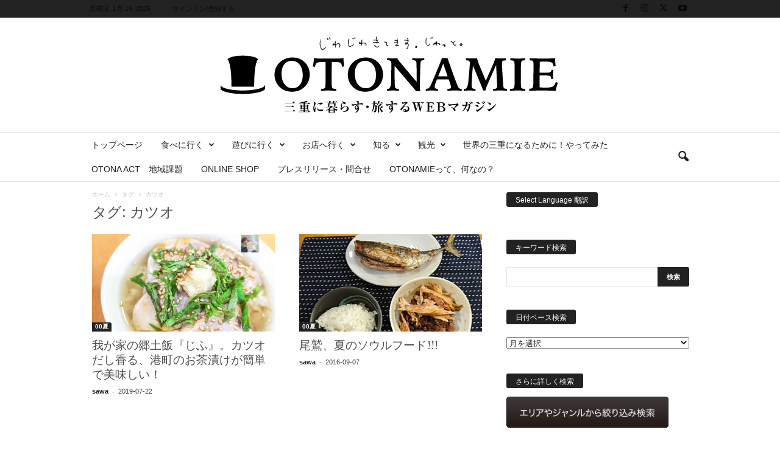

--- FILE ---
content_type: text/html; charset=UTF-8
request_url: https://otonamie.jp/?tag=%E3%82%AB%E3%83%84%E3%82%AA
body_size: 38467
content:
<!doctype html >
<!--[if IE 8]>    <html class="ie8" dir="ltr" lang="ja" prefix="og: https://ogp.me/ns#"> <![endif]-->
<!--[if IE 9]>    <html class="ie9" dir="ltr" lang="ja" prefix="og: https://ogp.me/ns#"> <![endif]-->
<!--[if gt IE 8]><!--> <html dir="ltr" lang="ja" prefix="og: https://ogp.me/ns#"> <!--<![endif]-->
<head>
    <title>カツオ - 三重県に暮らす・旅するWEBマガジン-OTONAMIE（オトナミエ）</title>
    <meta charset="UTF-8" />
    <meta name="viewport" content="width=device-width, initial-scale=1.0">
    <link rel="pingback" href="https://otonamie.jp/xmlrpc.php" />
    
		<!-- All in One SEO 4.9.2 - aioseo.com -->
	<meta name="robots" content="max-image-preview:large" />
	<link rel="canonical" href="https://otonamie.jp/?tag=%e3%82%ab%e3%83%84%e3%82%aa" />
	<meta name="generator" content="All in One SEO (AIOSEO) 4.9.2" />
		<script type="application/ld+json" class="aioseo-schema">
			{"@context":"https:\/\/schema.org","@graph":[{"@type":"BreadcrumbList","@id":"https:\/\/otonamie.jp\/?tag=%E3%82%AB%E3%83%84%E3%82%AA#breadcrumblist","itemListElement":[{"@type":"ListItem","@id":"https:\/\/otonamie.jp#listItem","position":1,"name":"\u30db\u30fc\u30e0","item":"https:\/\/otonamie.jp","nextItem":{"@type":"ListItem","@id":"https:\/\/otonamie.jp\/?tag=%e3%82%ab%e3%83%84%e3%82%aa#listItem","name":"\u30ab\u30c4\u30aa"}},{"@type":"ListItem","@id":"https:\/\/otonamie.jp\/?tag=%e3%82%ab%e3%83%84%e3%82%aa#listItem","position":2,"name":"\u30ab\u30c4\u30aa","previousItem":{"@type":"ListItem","@id":"https:\/\/otonamie.jp#listItem","name":"\u30db\u30fc\u30e0"}}]},{"@type":"CollectionPage","@id":"https:\/\/otonamie.jp\/?tag=%E3%82%AB%E3%83%84%E3%82%AA#collectionpage","url":"https:\/\/otonamie.jp\/?tag=%E3%82%AB%E3%83%84%E3%82%AA","name":"\u30ab\u30c4\u30aa - \u4e09\u91cd\u770c\u306b\u66ae\u3089\u3059\u30fb\u65c5\u3059\u308bWEB\u30de\u30ac\u30b8\u30f3-OTONAMIE\uff08\u30aa\u30c8\u30ca\u30df\u30a8\uff09","inLanguage":"ja","isPartOf":{"@id":"https:\/\/otonamie.jp\/#website"},"breadcrumb":{"@id":"https:\/\/otonamie.jp\/?tag=%E3%82%AB%E3%83%84%E3%82%AA#breadcrumblist"}},{"@type":"Organization","@id":"https:\/\/otonamie.jp\/#organization","name":"\u4e09\u91cd\u770c\u306b\u66ae\u3089\u3059\u30fb\u65c5\u3059\u308bWEB\u30de\u30ac\u30b8\u30f3-OTONAMIE\uff08\u30aa\u30c8\u30ca\u30df\u30a8\uff09","description":"\u4eca\u65e5\u306a\u306b\u3059\u308b\uff1f\u3069\u3053\u884c\u304f\uff1f\u4e09\u91cd\u770c\u306e\u304a\u51fa\u304b\u3051\u60c5\u5831\u306a\u3089\u3001\u5730\u5143\u306e\u8a18\u8005\u304c\u30ca\u30d3\u30b2\u30fc\u30bf\u30fc\u306e\u65e5\u520aWEB\u30de\u30ac\u30b8\u30f3-OTONAMIE-\uff08\u30aa\u30c8\u30ca\u30df\u30a8\uff09\u3092\u30c1\u30a7\u30c3\u30af\uff01","url":"https:\/\/otonamie.jp\/"},{"@type":"WebSite","@id":"https:\/\/otonamie.jp\/#website","url":"https:\/\/otonamie.jp\/","name":"\u4e09\u91cd\u770c\u306b\u66ae\u3089\u3059\u30fb\u65c5\u3059\u308bWEB\u30de\u30ac\u30b8\u30f3-OTONAMIE\uff08\u30aa\u30c8\u30ca\u30df\u30a8\uff09","description":"\u4eca\u65e5\u306a\u306b\u3059\u308b\uff1f\u3069\u3053\u884c\u304f\uff1f\u4e09\u91cd\u770c\u306e\u304a\u51fa\u304b\u3051\u60c5\u5831\u306a\u3089\u3001\u5730\u5143\u306e\u8a18\u8005\u304c\u30ca\u30d3\u30b2\u30fc\u30bf\u30fc\u306e\u65e5\u520aWEB\u30de\u30ac\u30b8\u30f3-OTONAMIE-\uff08\u30aa\u30c8\u30ca\u30df\u30a8\uff09\u3092\u30c1\u30a7\u30c3\u30af\uff01","inLanguage":"ja","publisher":{"@id":"https:\/\/otonamie.jp\/#organization"}}]}
		</script>
		<!-- All in One SEO -->

<link rel="icon" type="image/png" href="https://otonamie.jp/wp-content/uploads/2017/05/fav.png"><link rel="apple-touch-icon" sizes="76x76" href="https://otonamie.jp/wp-content/uploads/2015/10/logo76.png"/><link rel="apple-touch-icon" sizes="120x120" href="https://otonamie.jp/wp-content/uploads/2015/10/logo120.png"/><link rel="apple-touch-icon" sizes="152x152" href="https://otonamie.jp/wp-content/uploads/2015/10/logo152.png"/><link rel="apple-touch-icon" sizes="114x114" href="https://otonamie.jp/wp-content/uploads/2015/10/logo114.png"/><link rel="apple-touch-icon" sizes="144x144" href="https://otonamie.jp/wp-content/uploads/2015/10/logo144.png"/><link rel='dns-prefetch' href='//stats.wp.com' />
<link rel='dns-prefetch' href='//fonts.googleapis.com' />
<link rel='dns-prefetch' href='//v0.wordpress.com' />
<link rel='dns-prefetch' href='//jetpack.wordpress.com' />
<link rel='dns-prefetch' href='//s0.wp.com' />
<link rel='dns-prefetch' href='//public-api.wordpress.com' />
<link rel='dns-prefetch' href='//0.gravatar.com' />
<link rel='dns-prefetch' href='//1.gravatar.com' />
<link rel='dns-prefetch' href='//2.gravatar.com' />
<link rel="alternate" type="application/rss+xml" title="三重県に暮らす・旅するWEBマガジン-OTONAMIE（オトナミエ） &raquo; フィード" href="https://otonamie.jp/?feed=rss2" />
<link rel="alternate" type="application/rss+xml" title="三重県に暮らす・旅するWEBマガジン-OTONAMIE（オトナミエ） &raquo; コメントフィード" href="https://otonamie.jp/?feed=comments-rss2" />
<script type="text/javascript" id="wpp-js" src="https://otonamie.jp/wp-content/plugins/wordpress-popular-posts/assets/js/wpp.min.js?ver=7.3.6" data-sampling="0" data-sampling-rate="100" data-api-url="https://otonamie.jp/index.php?rest_route=/wordpress-popular-posts" data-post-id="0" data-token="91a5f674eb" data-lang="0" data-debug="0"></script>
<link rel="alternate" type="application/rss+xml" title="三重県に暮らす・旅するWEBマガジン-OTONAMIE（オトナミエ） &raquo; カツオ タグのフィード" href="https://otonamie.jp/?feed=rss2&#038;tag=%e3%82%ab%e3%83%84%e3%82%aa" />
<style id='wp-img-auto-sizes-contain-inline-css' type='text/css'>
img:is([sizes=auto i],[sizes^="auto," i]){contain-intrinsic-size:3000px 1500px}
/*# sourceURL=wp-img-auto-sizes-contain-inline-css */
</style>
<style id='wp-emoji-styles-inline-css' type='text/css'>

	img.wp-smiley, img.emoji {
		display: inline !important;
		border: none !important;
		box-shadow: none !important;
		height: 1em !important;
		width: 1em !important;
		margin: 0 0.07em !important;
		vertical-align: -0.1em !important;
		background: none !important;
		padding: 0 !important;
	}
/*# sourceURL=wp-emoji-styles-inline-css */
</style>
<style id='classic-theme-styles-inline-css' type='text/css'>
/*! This file is auto-generated */
.wp-block-button__link{color:#fff;background-color:#32373c;border-radius:9999px;box-shadow:none;text-decoration:none;padding:calc(.667em + 2px) calc(1.333em + 2px);font-size:1.125em}.wp-block-file__button{background:#32373c;color:#fff;text-decoration:none}
/*# sourceURL=/wp-includes/css/classic-themes.min.css */
</style>
<link rel='stylesheet' id='contact-form-7-css' href='https://otonamie.jp/wp-content/plugins/contact-form-7/includes/css/styles.css?ver=6.1.4' type='text/css' media='all' />
<link rel='stylesheet' id='social-widget-css' href='https://otonamie.jp/wp-content/plugins/social-media-widget/social_widget.css?ver=6.9' type='text/css' media='all' />
<link rel='stylesheet' id='ppress-frontend-css' href='https://otonamie.jp/wp-content/plugins/wp-user-avatar/assets/css/frontend.min.css?ver=4.16.8' type='text/css' media='all' />
<link rel='stylesheet' id='ppress-flatpickr-css' href='https://otonamie.jp/wp-content/plugins/wp-user-avatar/assets/flatpickr/flatpickr.min.css?ver=4.16.8' type='text/css' media='all' />
<link rel='stylesheet' id='ppress-select2-css' href='https://otonamie.jp/wp-content/plugins/wp-user-avatar/assets/select2/select2.min.css?ver=6.9' type='text/css' media='all' />
<link rel='stylesheet' id='author-profile-widget-css-css' href='https://otonamie.jp/wp-content/plugins/author-profile-widget/./css/author-profile-widget.css?ver=6.9' type='text/css' media='all' />
<link rel='stylesheet' id='wordpress-popular-posts-css-css' href='https://otonamie.jp/wp-content/plugins/wordpress-popular-posts/assets/css/wpp.css?ver=7.3.6' type='text/css' media='all' />
<link rel='stylesheet' id='google-fonts-style-css' href='https://fonts.googleapis.com/css?family=Vollkorn%3A400%7CVolkhov%3A400%7COpen+Sans%3A400%2C600%2C700%7CRoboto+Condensed%3A400%2C500%2C700&#038;display=swap&#038;ver=5.4.3.4' type='text/css' media='all' />
<style id='jetpack_facebook_likebox-inline-css' type='text/css'>
.widget_facebook_likebox {
	overflow: hidden;
}

/*# sourceURL=https://otonamie.jp/wp-content/plugins/jetpack/modules/widgets/facebook-likebox/style.css */
</style>
<link rel='stylesheet' id='tablepress-default-css' href='https://otonamie.jp/wp-content/plugins/tablepress/css/build/default.css?ver=3.2.6' type='text/css' media='all' />
<link rel='stylesheet' id='td-theme-css' href='https://otonamie.jp/wp-content/themes/Newsmag/style.css?ver=5.4.3.4' type='text/css' media='all' />
<style id='td-theme-inline-css' type='text/css'>
    
        /* custom css - generated by TagDiv Composer */
        @media (max-width: 767px) {
            .td-header-desktop-wrap {
                display: none;
            }
        }
        @media (min-width: 767px) {
            .td-header-mobile-wrap {
                display: none;
            }
        }
    
	
/*# sourceURL=td-theme-inline-css */
</style>
<link rel='stylesheet' id='va-social-buzz-css' href='https://otonamie.jp/wp-content/plugins/va-social-buzz/assets/css/style.min.css?ver=1.1.14' type='text/css' media='all' />
<style id='va-social-buzz-inline-css' type='text/css'>
.va-social-buzz .vasb_fb .vasb_fb_thumbnail{background-image:none;}#secondary #widget-area .va-social-buzz .vasb_fb .vasb_fb_like,#secondary .widget-area .va-social-buzz .vasb_fb .vasb_fb_like,#secondary.widget-area .va-social-buzz .vasb_fb .vasb_fb_like,.secondary .widget-area .va-social-buzz .vasb_fb .vasb_fb_like,.sidebar-container .va-social-buzz .vasb_fb .vasb_fb_like,.va-social-buzz .vasb_fb .vasb_fb_like{background-color:rgba(165,165,165,0.7);color:#fcfcfc;}@media only screen and (min-width:711px){.va-social-buzz .vasb_fb .vasb_fb_like{background-color:rgba(165,165,165,1);}}
/*# sourceURL=va-social-buzz-inline-css */
</style>
<link rel='stylesheet' id='js_composer_front-css' href='https://otonamie.jp/wp-content/plugins/js_composer/assets/css/js_composer.min.css?ver=8.7.2' type='text/css' media='all' />
<link rel='stylesheet' id='td-legacy-framework-front-style-css' href='https://otonamie.jp/wp-content/plugins/td-composer/legacy/Newsmag/assets/css/td_legacy_main.css?ver=02f7892c77f8d92ff3a6477b3d96dee8' type='text/css' media='all' />
<link rel='stylesheet' id='td-theme-demo-style-css' href='https://otonamie.jp/wp-content/plugins/td-composer/legacy/Newsmag/includes/demos/blog/demo_style.css?ver=5.4.3.4' type='text/css' media='all' />
<script type="text/javascript" src="https://otonamie.jp/wp-includes/js/jquery/jquery.min.js?ver=3.7.1" id="jquery-core-js"></script>
<script type="text/javascript" src="https://otonamie.jp/wp-includes/js/jquery/jquery-migrate.min.js?ver=3.4.1" id="jquery-migrate-js"></script>
<script type="text/javascript" src="https://otonamie.jp/wp-content/plugins/wp-user-avatar/assets/flatpickr/flatpickr.min.js?ver=4.16.8" id="ppress-flatpickr-js"></script>
<script type="text/javascript" src="https://otonamie.jp/wp-content/plugins/wp-user-avatar/assets/select2/select2.min.js?ver=4.16.8" id="ppress-select2-js"></script>
<script></script><link rel="https://api.w.org/" href="https://otonamie.jp/index.php?rest_route=/" /><link rel="alternate" title="JSON" type="application/json" href="https://otonamie.jp/index.php?rest_route=/wp/v2/tags/1799" /><link rel="EditURI" type="application/rsd+xml" title="RSD" href="https://otonamie.jp/xmlrpc.php?rsd" />
<meta name="generator" content="WordPress 6.9" />
<style type="text/css">
#feas-0 {
	margin:10px 0px;
}

#feas-searchform-0 {
	padding:5px;
}

#feas-searchform-0 label {
	font-weight:bold;
}

#feas-searchform-0 input,
#feas-searchform-0 select {
		margin:5px 0px 5px 0px;
}

#feas-result-0 {
	font-size:120%;
	font-weight:bold;
	text-align:right;
	padding:2px;
}
</style>
	<style>img#wpstats{display:none}</style>
		            <style id="wpp-loading-animation-styles">@-webkit-keyframes bgslide{from{background-position-x:0}to{background-position-x:-200%}}@keyframes bgslide{from{background-position-x:0}to{background-position-x:-200%}}.wpp-widget-block-placeholder,.wpp-shortcode-placeholder{margin:0 auto;width:60px;height:3px;background:#dd3737;background:linear-gradient(90deg,#dd3737 0%,#571313 10%,#dd3737 100%);background-size:200% auto;border-radius:3px;-webkit-animation:bgslide 1s infinite linear;animation:bgslide 1s infinite linear}</style>
            <style>.simplemap img{max-width:none !important;padding:0 !important;margin:0 !important;}.staticmap,.staticmap img{max-width:100% !important;height:auto !important;}.simplemap .simplemap-content{display:none;}</style>
<meta name="generator" content="Powered by WPBakery Page Builder - drag and drop page builder for WordPress."/>

<!-- JS generated by theme -->

<script type="text/javascript" id="td-generated-header-js">
    
    

	    var tdBlocksArray = []; //here we store all the items for the current page

	    // td_block class - each ajax block uses a object of this class for requests
	    function tdBlock() {
		    this.id = '';
		    this.block_type = 1; //block type id (1-234 etc)
		    this.atts = '';
		    this.td_column_number = '';
		    this.td_current_page = 1; //
		    this.post_count = 0; //from wp
		    this.found_posts = 0; //from wp
		    this.max_num_pages = 0; //from wp
		    this.td_filter_value = ''; //current live filter value
		    this.is_ajax_running = false;
		    this.td_user_action = ''; // load more or infinite loader (used by the animation)
		    this.header_color = '';
		    this.ajax_pagination_infinite_stop = ''; //show load more at page x
	    }

        // td_js_generator - mini detector
        ( function () {
            var htmlTag = document.getElementsByTagName("html")[0];

	        if ( navigator.userAgent.indexOf("MSIE 10.0") > -1 ) {
                htmlTag.className += ' ie10';
            }

            if ( !!navigator.userAgent.match(/Trident.*rv\:11\./) ) {
                htmlTag.className += ' ie11';
            }

	        if ( navigator.userAgent.indexOf("Edge") > -1 ) {
                htmlTag.className += ' ieEdge';
            }

            if ( /(iPad|iPhone|iPod)/g.test(navigator.userAgent) ) {
                htmlTag.className += ' td-md-is-ios';
            }

            var user_agent = navigator.userAgent.toLowerCase();
            if ( user_agent.indexOf("android") > -1 ) {
                htmlTag.className += ' td-md-is-android';
            }

            if ( -1 !== navigator.userAgent.indexOf('Mac OS X')  ) {
                htmlTag.className += ' td-md-is-os-x';
            }

            if ( /chrom(e|ium)/.test(navigator.userAgent.toLowerCase()) ) {
               htmlTag.className += ' td-md-is-chrome';
            }

            if ( -1 !== navigator.userAgent.indexOf('Firefox') ) {
                htmlTag.className += ' td-md-is-firefox';
            }

            if ( -1 !== navigator.userAgent.indexOf('Safari') && -1 === navigator.userAgent.indexOf('Chrome') ) {
                htmlTag.className += ' td-md-is-safari';
            }

            if( -1 !== navigator.userAgent.indexOf('IEMobile') ){
                htmlTag.className += ' td-md-is-iemobile';
            }

        })();

        var tdLocalCache = {};

        ( function () {
            "use strict";

            tdLocalCache = {
                data: {},
                remove: function (resource_id) {
                    delete tdLocalCache.data[resource_id];
                },
                exist: function (resource_id) {
                    return tdLocalCache.data.hasOwnProperty(resource_id) && tdLocalCache.data[resource_id] !== null;
                },
                get: function (resource_id) {
                    return tdLocalCache.data[resource_id];
                },
                set: function (resource_id, cachedData) {
                    tdLocalCache.remove(resource_id);
                    tdLocalCache.data[resource_id] = cachedData;
                }
            };
        })();

    
    
var td_viewport_interval_list=[{"limitBottom":767,"sidebarWidth":251},{"limitBottom":1023,"sidebarWidth":339}];
var tdc_is_installed="yes";
var tdc_domain_active=false;
var td_ajax_url="https:\/\/otonamie.jp\/wp-admin\/admin-ajax.php?td_theme_name=Newsmag&v=5.4.3.4";
var td_get_template_directory_uri="https:\/\/otonamie.jp\/wp-content\/plugins\/td-composer\/legacy\/common";
var tds_snap_menu="smart_snap_always";
var tds_logo_on_sticky="";
var tds_header_style="10";
var td_please_wait="\u304a\u5f85\u3061\u304f\u3060\u3055\u3044";
var td_email_user_pass_incorrect="\u30e6\u30fc\u30b6\u30fc\u304b\u30d1\u30b9\u30ef\u30fc\u30c9\u304c\u9593\u9055\u3063\u3066\u307e\u3059\uff01";
var td_email_user_incorrect="E\u30e1\u30fc\u30eb\u304b\u30e6\u30fc\u30b6\u540d\u304c\u9593\u9055\u3063\u3066\u307e\u3059\uff01";
var td_email_incorrect="E\u30e1\u30fc\u30eb\u304c\u9593\u9055\u3063\u3066\u307e\u3059\uff01";
var td_user_incorrect="Username incorrect!";
var td_email_user_empty="Email or username empty!";
var td_pass_empty="Pass empty!";
var td_pass_pattern_incorrect="Invalid Pass Pattern!";
var td_retype_pass_incorrect="Retyped Pass incorrect!";
var tds_more_articles_on_post_enable="";
var tds_more_articles_on_post_time_to_wait="";
var tds_more_articles_on_post_pages_distance_from_top=0;
var tds_captcha="";
var tds_theme_color_site_wide="#dd3333";
var tds_smart_sidebar="enabled";
var tdThemeName="Newsmag";
var tdThemeNameWl="Newsmag";
var td_magnific_popup_translation_tPrev="\u524d\uff08\u5de6\u30a2\u30ed\u30fc\u3000\u30ad\u30fc\uff09";
var td_magnific_popup_translation_tNext="\u6b21\uff08\u53f3\u30a2\u30ed\u30fc\u3000\u30ad\u30fc\uff09";
var td_magnific_popup_translation_tCounter="\uff05curr%\u306e\uff05total\uff05";
var td_magnific_popup_translation_ajax_tError="\uff05url%\u306e\u30b3\u30f3\u30c6\u30f3\u30c4\u306f\u30ed\u30fc\u30c9\u3067\u304d\u307e\u305b\u3093\u3067\u3057\u305f\u3002";
var td_magnific_popup_translation_image_tError="#\uff05curr%\u304b\u3089\u306e\u753b\u50cf\u306f\u30ed\u30fc\u30c9\u3067\u304d\u307e\u305b\u3093\u3067\u3057\u305f\u3002";
var tdBlockNonce="b4671e09ff";
var tdMobileMenu="enabled";
var tdMobileSearch="enabled";
var tdDateNamesI18n={"month_names":["1\u6708","2\u6708","3\u6708","4\u6708","5\u6708","6\u6708","7\u6708","8\u6708","9\u6708","10\u6708","11\u6708","12\u6708"],"month_names_short":["1\u6708","2\u6708","3\u6708","4\u6708","5\u6708","6\u6708","7\u6708","8\u6708","9\u6708","10\u6708","11\u6708","12\u6708"],"day_names":["\u65e5\u66dc\u65e5","\u6708\u66dc\u65e5","\u706b\u66dc\u65e5","\u6c34\u66dc\u65e5","\u6728\u66dc\u65e5","\u91d1\u66dc\u65e5","\u571f\u66dc\u65e5"],"day_names_short":["\u65e5","\u6708","\u706b","\u6c34","\u6728","\u91d1","\u571f"]};
var td_deploy_mode="deploy";
var td_ad_background_click_link="";
var td_ad_background_click_target="";
</script>

<style type="text/css">.saboxplugin-wrap{-webkit-box-sizing:border-box;-moz-box-sizing:border-box;-ms-box-sizing:border-box;box-sizing:border-box;border:1px solid #eee;width:100%;clear:both;display:block;overflow:hidden;word-wrap:break-word;position:relative}.saboxplugin-wrap .saboxplugin-gravatar{float:left;padding:0 20px 20px 20px}.saboxplugin-wrap .saboxplugin-gravatar img{max-width:100px;height:auto;border-radius:0;}.saboxplugin-wrap .saboxplugin-authorname{font-size:18px;line-height:1;margin:20px 0 0 20px;display:block}.saboxplugin-wrap .saboxplugin-authorname a{text-decoration:none}.saboxplugin-wrap .saboxplugin-authorname a:focus{outline:0}.saboxplugin-wrap .saboxplugin-desc{display:block;margin:5px 20px}.saboxplugin-wrap .saboxplugin-desc a{text-decoration:underline}.saboxplugin-wrap .saboxplugin-desc p{margin:5px 0 12px}.saboxplugin-wrap .saboxplugin-web{margin:0 20px 15px;text-align:left}.saboxplugin-wrap .sab-web-position{text-align:right}.saboxplugin-wrap .saboxplugin-web a{color:#ccc;text-decoration:none}.saboxplugin-wrap .saboxplugin-socials{position:relative;display:block;background:#fcfcfc;padding:5px;border-top:1px solid #eee}.saboxplugin-wrap .saboxplugin-socials a svg{width:20px;height:20px}.saboxplugin-wrap .saboxplugin-socials a svg .st2{fill:#fff; transform-origin:center center;}.saboxplugin-wrap .saboxplugin-socials a svg .st1{fill:rgba(0,0,0,.3)}.saboxplugin-wrap .saboxplugin-socials a:hover{opacity:.8;-webkit-transition:opacity .4s;-moz-transition:opacity .4s;-o-transition:opacity .4s;transition:opacity .4s;box-shadow:none!important;-webkit-box-shadow:none!important}.saboxplugin-wrap .saboxplugin-socials .saboxplugin-icon-color{box-shadow:none;padding:0;border:0;-webkit-transition:opacity .4s;-moz-transition:opacity .4s;-o-transition:opacity .4s;transition:opacity .4s;display:inline-block;color:#fff;font-size:0;text-decoration:inherit;margin:5px;-webkit-border-radius:0;-moz-border-radius:0;-ms-border-radius:0;-o-border-radius:0;border-radius:0;overflow:hidden}.saboxplugin-wrap .saboxplugin-socials .saboxplugin-icon-grey{text-decoration:inherit;box-shadow:none;position:relative;display:-moz-inline-stack;display:inline-block;vertical-align:middle;zoom:1;margin:10px 5px;color:#444;fill:#444}.clearfix:after,.clearfix:before{content:' ';display:table;line-height:0;clear:both}.ie7 .clearfix{zoom:1}.saboxplugin-socials.sabox-colored .saboxplugin-icon-color .sab-twitch{border-color:#38245c}.saboxplugin-socials.sabox-colored .saboxplugin-icon-color .sab-behance{border-color:#003eb0}.saboxplugin-socials.sabox-colored .saboxplugin-icon-color .sab-deviantart{border-color:#036824}.saboxplugin-socials.sabox-colored .saboxplugin-icon-color .sab-digg{border-color:#00327c}.saboxplugin-socials.sabox-colored .saboxplugin-icon-color .sab-dribbble{border-color:#ba1655}.saboxplugin-socials.sabox-colored .saboxplugin-icon-color .sab-facebook{border-color:#1e2e4f}.saboxplugin-socials.sabox-colored .saboxplugin-icon-color .sab-flickr{border-color:#003576}.saboxplugin-socials.sabox-colored .saboxplugin-icon-color .sab-github{border-color:#264874}.saboxplugin-socials.sabox-colored .saboxplugin-icon-color .sab-google{border-color:#0b51c5}.saboxplugin-socials.sabox-colored .saboxplugin-icon-color .sab-html5{border-color:#902e13}.saboxplugin-socials.sabox-colored .saboxplugin-icon-color .sab-instagram{border-color:#1630aa}.saboxplugin-socials.sabox-colored .saboxplugin-icon-color .sab-linkedin{border-color:#00344f}.saboxplugin-socials.sabox-colored .saboxplugin-icon-color .sab-pinterest{border-color:#5b040e}.saboxplugin-socials.sabox-colored .saboxplugin-icon-color .sab-reddit{border-color:#992900}.saboxplugin-socials.sabox-colored .saboxplugin-icon-color .sab-rss{border-color:#a43b0a}.saboxplugin-socials.sabox-colored .saboxplugin-icon-color .sab-sharethis{border-color:#5d8420}.saboxplugin-socials.sabox-colored .saboxplugin-icon-color .sab-soundcloud{border-color:#995200}.saboxplugin-socials.sabox-colored .saboxplugin-icon-color .sab-spotify{border-color:#0f612c}.saboxplugin-socials.sabox-colored .saboxplugin-icon-color .sab-stackoverflow{border-color:#a95009}.saboxplugin-socials.sabox-colored .saboxplugin-icon-color .sab-steam{border-color:#006388}.saboxplugin-socials.sabox-colored .saboxplugin-icon-color .sab-user_email{border-color:#b84e05}.saboxplugin-socials.sabox-colored .saboxplugin-icon-color .sab-tumblr{border-color:#10151b}.saboxplugin-socials.sabox-colored .saboxplugin-icon-color .sab-twitter{border-color:#0967a0}.saboxplugin-socials.sabox-colored .saboxplugin-icon-color .sab-vimeo{border-color:#0d7091}.saboxplugin-socials.sabox-colored .saboxplugin-icon-color .sab-windows{border-color:#003f71}.saboxplugin-socials.sabox-colored .saboxplugin-icon-color .sab-whatsapp{border-color:#003f71}.saboxplugin-socials.sabox-colored .saboxplugin-icon-color .sab-wordpress{border-color:#0f3647}.saboxplugin-socials.sabox-colored .saboxplugin-icon-color .sab-yahoo{border-color:#14002d}.saboxplugin-socials.sabox-colored .saboxplugin-icon-color .sab-youtube{border-color:#900}.saboxplugin-socials.sabox-colored .saboxplugin-icon-color .sab-xing{border-color:#000202}.saboxplugin-socials.sabox-colored .saboxplugin-icon-color .sab-mixcloud{border-color:#2475a0}.saboxplugin-socials.sabox-colored .saboxplugin-icon-color .sab-vk{border-color:#243549}.saboxplugin-socials.sabox-colored .saboxplugin-icon-color .sab-medium{border-color:#00452c}.saboxplugin-socials.sabox-colored .saboxplugin-icon-color .sab-quora{border-color:#420e00}.saboxplugin-socials.sabox-colored .saboxplugin-icon-color .sab-meetup{border-color:#9b181c}.saboxplugin-socials.sabox-colored .saboxplugin-icon-color .sab-goodreads{border-color:#000}.saboxplugin-socials.sabox-colored .saboxplugin-icon-color .sab-snapchat{border-color:#999700}.saboxplugin-socials.sabox-colored .saboxplugin-icon-color .sab-500px{border-color:#00557f}.saboxplugin-socials.sabox-colored .saboxplugin-icon-color .sab-mastodont{border-color:#185886}.sabox-plus-item{margin-bottom:20px}@media screen and (max-width:480px){.saboxplugin-wrap{text-align:center}.saboxplugin-wrap .saboxplugin-gravatar{float:none;padding:20px 0;text-align:center;margin:0 auto;display:block}.saboxplugin-wrap .saboxplugin-gravatar img{float:none;display:inline-block;display:-moz-inline-stack;vertical-align:middle;zoom:1}.saboxplugin-wrap .saboxplugin-desc{margin:0 10px 20px;text-align:center}.saboxplugin-wrap .saboxplugin-authorname{text-align:center;margin:10px 0 20px}}body .saboxplugin-authorname a,body .saboxplugin-authorname a:hover{box-shadow:none;-webkit-box-shadow:none}a.sab-profile-edit{font-size:16px!important;line-height:1!important}.sab-edit-settings a,a.sab-profile-edit{color:#0073aa!important;box-shadow:none!important;-webkit-box-shadow:none!important}.sab-edit-settings{margin-right:15px;position:absolute;right:0;z-index:2;bottom:10px;line-height:20px}.sab-edit-settings i{margin-left:5px}.saboxplugin-socials{line-height:1!important}.rtl .saboxplugin-wrap .saboxplugin-gravatar{float:right}.rtl .saboxplugin-wrap .saboxplugin-authorname{display:flex;align-items:center}.rtl .saboxplugin-wrap .saboxplugin-authorname .sab-profile-edit{margin-right:10px}.rtl .sab-edit-settings{right:auto;left:0}img.sab-custom-avatar{max-width:75px;}.saboxplugin-wrap {margin-top:0px; margin-bottom:0px; padding: 0px 0px }.saboxplugin-wrap .saboxplugin-authorname {font-size:18px; line-height:25px;}.saboxplugin-wrap .saboxplugin-desc p, .saboxplugin-wrap .saboxplugin-desc {font-size:14px !important; line-height:21px !important;}.saboxplugin-wrap .saboxplugin-web {font-size:14px;}.saboxplugin-wrap .saboxplugin-socials a svg {width:18px;height:18px;}</style>
<!-- Header style compiled by theme -->

<style>
/* custom css - generated by TagDiv Composer */
    
.td-module-exclusive .td-module-title a:before {
        content: 'エクスクルーシブ';
    }
    
    .td-header-border:before,
    .td-trending-now-title,
    .td_block_mega_menu .td_mega_menu_sub_cats .cur-sub-cat,
    .td-post-category:hover,
    .td-header-style-2 .td-header-sp-logo,
    .td-next-prev-wrap a:hover i,
    .page-nav .current,
    .widget_calendar tfoot a:hover,
    .td-footer-container .widget_search .wpb_button:hover,
    .td-scroll-up-visible,
    .dropcap,
    .td-category a,
    input[type="submit"]:hover,
    .td-post-small-box a:hover,
    .td-404-sub-sub-title a:hover,
    .td-rating-bar-wrap div,
    .td_top_authors .td-active .td-author-post-count,
    .td_top_authors .td-active .td-author-comments-count,
    .td_smart_list_3 .td-sml3-top-controls i:hover,
    .td_smart_list_3 .td-sml3-bottom-controls i:hover,
    .td_wrapper_video_playlist .td_video_controls_playlist_wrapper,
    .td-read-more a:hover,
    .td-login-wrap .btn,
    .td_display_err,
    .td-header-style-6 .td-top-menu-full,
    #bbpress-forums button:hover,
    #bbpress-forums .bbp-pagination .current,
    .bbp_widget_login .button:hover,
    .header-search-wrap .td-drop-down-search .btn:hover,
    .td-post-text-content .more-link-wrap:hover a,
    #buddypress div.item-list-tabs ul li > a span,
    #buddypress div.item-list-tabs ul li > a:hover span,
    #buddypress input[type=submit]:hover,
    #buddypress a.button:hover span,
    #buddypress div.item-list-tabs ul li.selected a span,
    #buddypress div.item-list-tabs ul li.current a span,
    #buddypress input[type=submit]:focus,
    .td-grid-style-3 .td-big-grid-post .td-module-thumb a:last-child:before,
    .td-grid-style-4 .td-big-grid-post .td-module-thumb a:last-child:before,
    .td-grid-style-5 .td-big-grid-post .td-module-thumb:after,
    .td_category_template_2 .td-category-siblings .td-category a:hover,
    .td-weather-week:before,
    .td-weather-information:before,
     .td_3D_btn,
    .td_shadow_btn,
    .td_default_btn,
    .td_square_btn, 
    .td_outlined_btn:hover {
        background-color: #dd3333;
    }

    @media (max-width: 767px) {
        .td-category a.td-current-sub-category {
            background-color: #dd3333;
        }
    }

    .woocommerce .onsale,
    .woocommerce .woocommerce a.button:hover,
    .woocommerce-page .woocommerce .button:hover,
    .single-product .product .summary .cart .button:hover,
    .woocommerce .woocommerce .product a.button:hover,
    .woocommerce .product a.button:hover,
    .woocommerce .product #respond input#submit:hover,
    .woocommerce .checkout input#place_order:hover,
    .woocommerce .woocommerce.widget .button:hover,
    .woocommerce .woocommerce-message .button:hover,
    .woocommerce .woocommerce-error .button:hover,
    .woocommerce .woocommerce-info .button:hover,
    .woocommerce.widget .ui-slider .ui-slider-handle,
    .vc_btn-black:hover,
	.wpb_btn-black:hover,
	.item-list-tabs .feed:hover a,
	.td-smart-list-button:hover {
    	background-color: #dd3333;
    }

    .td-header-sp-top-menu .top-header-menu > .current-menu-item > a,
    .td-header-sp-top-menu .top-header-menu > .current-menu-ancestor > a,
    .td-header-sp-top-menu .top-header-menu > .current-category-ancestor > a,
    .td-header-sp-top-menu .top-header-menu > li > a:hover,
    .td-header-sp-top-menu .top-header-menu > .sfHover > a,
    .top-header-menu ul .current-menu-item > a,
    .top-header-menu ul .current-menu-ancestor > a,
    .top-header-menu ul .current-category-ancestor > a,
    .top-header-menu ul li > a:hover,
    .top-header-menu ul .sfHover > a,
    .sf-menu ul .td-menu-item > a:hover,
    .sf-menu ul .sfHover > a,
    .sf-menu ul .current-menu-ancestor > a,
    .sf-menu ul .current-category-ancestor > a,
    .sf-menu ul .current-menu-item > a,
    .td_module_wrap:hover .entry-title a,
    .td_mod_mega_menu:hover .entry-title a,
    .footer-email-wrap a,
    .widget a:hover,
    .td-footer-container .widget_calendar #today,
    .td-category-pulldown-filter a.td-pulldown-category-filter-link:hover,
    .td-load-more-wrap a:hover,
    .td-post-next-prev-content a:hover,
    .td-author-name a:hover,
    .td-author-url a:hover,
    .td_mod_related_posts:hover .entry-title a,
    .td-search-query,
    .header-search-wrap .td-drop-down-search .result-msg a:hover,
    .td_top_authors .td-active .td-authors-name a,
    .post blockquote p,
    .td-post-content blockquote p,
    .page blockquote p,
    .comment-list cite a:hover,
    .comment-list cite:hover,
    .comment-list .comment-reply-link:hover,
    a,
    .white-menu #td-header-menu .sf-menu > li > a:hover,
    .white-menu #td-header-menu .sf-menu > .current-menu-ancestor > a,
    .white-menu #td-header-menu .sf-menu > .current-menu-item > a,
    .td_quote_on_blocks,
    #bbpress-forums .bbp-forum-freshness a:hover,
    #bbpress-forums .bbp-topic-freshness a:hover,
    #bbpress-forums .bbp-forums-list li a:hover,
    #bbpress-forums .bbp-forum-title:hover,
    #bbpress-forums .bbp-topic-permalink:hover,
    #bbpress-forums .bbp-topic-started-by a:hover,
    #bbpress-forums .bbp-topic-started-in a:hover,
    #bbpress-forums .bbp-body .super-sticky li.bbp-topic-title .bbp-topic-permalink,
    #bbpress-forums .bbp-body .sticky li.bbp-topic-title .bbp-topic-permalink,
    #bbpress-forums #subscription-toggle a:hover,
    #bbpress-forums #favorite-toggle a:hover,
    .woocommerce-account .woocommerce-MyAccount-navigation a:hover,
    .widget_display_replies .bbp-author-name,
    .widget_display_topics .bbp-author-name,
    .archive .widget_archive .current,
    .archive .widget_archive .current a,
    .td-subcategory-header .td-category-siblings .td-subcat-dropdown a.td-current-sub-category,
    .td-subcategory-header .td-category-siblings .td-subcat-dropdown a:hover,
    .td-pulldown-filter-display-option:hover,
    .td-pulldown-filter-display-option .td-pulldown-filter-link:hover,
    .td_normal_slide .td-wrapper-pulldown-filter .td-pulldown-filter-list a:hover,
    #buddypress ul.item-list li div.item-title a:hover,
    .td_block_13 .td-pulldown-filter-list a:hover,
    .td_smart_list_8 .td-smart-list-dropdown-wrap .td-smart-list-button:hover,
    .td_smart_list_8 .td-smart-list-dropdown-wrap .td-smart-list-button:hover i,
    .td-sub-footer-container a:hover,
    .td-instagram-user a,
    .td_outlined_btn,
    body .td_block_list_menu li.current-menu-item > a,
    body .td_block_list_menu li.current-menu-ancestor > a,
    body .td_block_list_menu li.current-category-ancestor > a{
        color: #dd3333;
    }

    .td-mega-menu .wpb_content_element li a:hover,
    .td_login_tab_focus {
        color: #dd3333 !important;
    }

    .td-next-prev-wrap a:hover i,
    .page-nav .current,
    .widget_tag_cloud a:hover,
    .post .td_quote_box,
    .page .td_quote_box,
    .td-login-panel-title,
    #bbpress-forums .bbp-pagination .current,
    .td_category_template_2 .td-category-siblings .td-category a:hover,
    .page-template-page-pagebuilder-latest .td-instagram-user,
     .td_outlined_btn {
        border-color: #dd3333;
    }

    .td_wrapper_video_playlist .td_video_currently_playing:after,
    .item-list-tabs .feed:hover {
        border-color: #dd3333 !important;
    }


    
    .td-pb-row [class*="td-pb-span"],
    .td-pb-border-top,
    .page-template-page-title-sidebar-php .td-page-content > .wpb_row:first-child,
    .td-post-sharing,
    .td-post-content,
    .td-post-next-prev,
    .author-box-wrap,
    .td-comments-title-wrap,
    .comment-list,
    .comment-respond,
    .td-post-template-5 header,
    .td-container,
    .wpb_content_element,
    .wpb_column,
    .wpb_row,
    .white-menu .td-header-container .td-header-main-menu,
    .td-post-template-1 .td-post-content,
    .td-post-template-4 .td-post-sharing-top,
    .td-header-style-6 .td-header-header .td-make-full,
    #disqus_thread,
    .page-template-page-pagebuilder-title-php .td-page-content > .wpb_row:first-child,
    .td-footer-container:before {
        border-color: #ffffff;
    }
    .td-top-border {
        border-color: #ffffff !important;
    }
    .td-container-border:after,
    .td-next-prev-separator,
    .td-container .td-pb-row .wpb_column:before,
    .td-container-border:before,
    .td-main-content:before,
    .td-main-sidebar:before,
    .td-pb-row .td-pb-span4:nth-of-type(3):after,
    .td-pb-row .td-pb-span4:nth-last-of-type(3):after {
    	background-color: #ffffff;
    }
    @media (max-width: 767px) {
    	.white-menu .td-header-main-menu {
      		border-color: #ffffff;
      	}
    }



    
    .td-header-sp-top-menu .top-header-menu > li > a,
    .td-header-sp-top-menu .td_data_time,
    .td-subscription-active .td-header-sp-top-menu .tds_menu_login .tdw-wml-user,
    .td-header-sp-top-menu .td-weather-top-widget {
        color: rgba(0,0,0,0.7);
    }

    
    .top-header-menu ul li a,
    .td-header-sp-top-menu .tds_menu_login .tdw-wml-menu-header,
    .td-header-sp-top-menu .tds_menu_login .tdw-wml-menu-content a,
    .td-header-sp-top-menu .tds_menu_login .tdw-wml-menu-footer a{
        color: rgba(0,0,0,0.7);
    }

    
    .td-header-sp-top-widget .td-social-icon-wrap i {
        color: rgba(0,0,0,0.7);
    }

    
    .td-header-main-menu {
        background-color: #ffffff;
    }

    
    .sf-menu > li > a,
    .header-search-wrap .td-icon-search,
    #td-top-mobile-toggle i {
        color: #222222;
    }

    
    .td-sub-footer-container {
        background-color: #111111;
    }
    .td-sub-footer-container:after {
        background-color: transparent;
    }
    .td-sub-footer-container:before {
        background-color: transparent;
    }
    .td-footer-container.td-container {
        border-bottom-width: 0;
    }

    
    .td-sub-footer-container,
    .td-sub-footer-container a {
        color: #ffffff;
    }
    .td-sub-footer-container li a:before {
        background-color: #ffffff;
    }

    
    .td_module_1 .td-module-title a {
    	color: rgba(0,0,0,0.7);
    }
    
    .td_module_6 .td-module-title a {
    	color: #000000;
    }
    
    .post header h1 {
    	color: rgba(0,0,0,0.7);
    }
    
    header .td-post-author-name a {
    	color: rgba(0,0,0,0.7);
    }
    
    .td-post-content,
    .td-post-content p {
    	color: rgba(0,0,0,0.7);
    }
    
    .td-post-content h1,
    .td-post-content h2,
    .td-post-content h3,
    .td-post-content h4,
    .td-post-content h5,
    .td-post-content h6 {
    	color: rgba(0,0,0,0.7);
    }
    
    .td-page-header h1 {
    	color: rgba(0,0,0,0.7);
    }
    
    .td-page-content p,
    .td-page-content .td_block_text_with_title {
    	color: rgba(0,0,0,0.7);
    }
    
    .td-page-content h1,
    .td-page-content h2,
    .td-page-content h3,
    .td-page-content h4,
    .td-page-content h5,
    .td-page-content h6 {
    	color: rgba(0,0,0,0.7);
    }


    
    .top-header-menu li a,
    .td-header-sp-top-menu .td_data_time,
    .td-header-sp-top-menu .tds_menu_login .tdw-wml-user,
    .td-weather-top-widget .td-weather-header .td-weather-city,
    .td-weather-top-widget .td-weather-now {
        font-family:"Helvetica Neue", Helvetica, Arial, sans-serif;
	font-weight:normal;
	
    }
    
    .top-header-menu .menu-item-has-children ul li a,
    .td-header-sp-top-menu .tds_menu_login .tdw-wml-menu-header, 
    .td-header-sp-top-menu .tds_menu_login .tdw-wml-menu-content a,
    .td-header-sp-top-menu .tds_menu_login .tdw-wml-menu-footer a {
    	font-family:"Helvetica Neue", Helvetica, Arial, sans-serif;
	font-weight:normal;
	
    }
	
    .sf-menu > .td-menu-item > a {
        font-family:"Helvetica Neue", Helvetica, Arial, sans-serif;
	font-size:14px;
	line-height:40px;
	font-weight:normal;
	
    }
    
    .sf-menu ul .td-menu-item a {
        font-family:"Helvetica Neue", Helvetica, Arial, sans-serif;
	font-size:14px;
	line-height:26px;
	font-weight:normal;
	
    }
    
    .td_mod_mega_menu .item-details a {
        font-family:"Helvetica Neue", Helvetica, Arial, sans-serif;
	font-weight:normal;
	
    }
    
    .td_mega_menu_sub_cats .block-mega-child-cats a {
        font-family:"Helvetica Neue", Helvetica, Arial, sans-serif;
	font-size:14px;
	line-height:18px;
	font-weight:normal;
	text-transform:none;
	
    }   
     
    .td-mobile-content .td-mobile-main-menu > li > a {
        font-family:"Helvetica Neue", Helvetica, Arial, sans-serif;
	
    }

	
    .td-mobile-content .sub-menu a {
        font-family:"Helvetica Neue", Helvetica, Arial, sans-serif;
	
    }

	
	.td_module_wrap .entry-title,
	.td-theme-slider .td-module-title,
	.page .td-post-template-6 .td-post-header h1 {
		font-family:"Helvetica Neue", Helvetica, Arial, sans-serif;
	
	}

	
    .td_block_trending_now .entry-title {
    	font-family:Vollkorn;
	font-weight:normal;
	
    }
    
    .td_module_1 .td-module-title {
    	font-family:Vollkorn;
	font-weight:normal;
	
    }
    
    .td_module_2 .td-module-title {
    	font-family:"Helvetica Neue", Helvetica, Arial, sans-serif;
	font-size:10px;
	line-height:13px;
	font-weight:normal;
	
    }
    
    .td_module_3 .td-module-title {
    	font-family:Vollkorn;
	font-weight:normal;
	
    }
    
    .td_module_4 .td-module-title {
    	font-family:Vollkorn;
	font-weight:normal;
	
    }
    
    .td_module_5 .td-module-title {
    	font-family:Vollkorn;
	font-weight:normal;
	
    }
    
    .td_module_6 .td-module-title {
    	font-family:"Helvetica Neue", Helvetica, Arial, sans-serif;
	font-size:13px;
	line-height:16px;
	font-weight:bold;
	
    }
    
    .td_module_7 .td-module-title {
    	font-weight:normal;
	
    }
    
    .td_module_8 .td-module-title {
    	font-family:Volkhov;
	font-weight:normal;
	
    }
    
    .td_module_9 .td-module-title {
    	font-family:Vollkorn;
	font-weight:normal;
	
    }
    
    .td_module_10 .td-module-title {
    	font-family:Vollkorn;
	font-weight:normal;
	
    }
    
    .td_module_11 .td-module-title {
    	font-family:Vollkorn;
	font-weight:normal;
	
    }
    
    .td_module_12 .td-module-title {
    	font-family:Vollkorn;
	font-weight:normal;
	
    }
    
    .td_module_13 .td-module-title {
    	font-family:Vollkorn;
	font-weight:normal;
	
    }
    
    .td_module_14 .td-module-title {
    	font-family:Vollkorn;
	font-weight:normal;
	
    }
    
    .td_module_15 .entry-title {
    	font-family:Vollkorn;
	font-size:34px;
	line-height:40px;
	font-weight:normal;
	
    }
    
    .td_module_mx1 .td-module-title {
    	font-family:Vollkorn;
	font-weight:normal;
	
    }
    
    .td_module_mx2 .td-module-title {
    	font-family:Vollkorn;
	font-weight:normal;
	
    }
    
    .td_module_mx3 .td-module-title {
    	font-family:Vollkorn;
	font-weight:normal;
	
    }
    
    .td_module_mx4 .td-module-title {
    	font-family:Vollkorn;
	font-weight:normal;
	
    }
    
    .td-theme-slider.iosSlider-col-3 .td-module-title a {
        font-family:Vollkorn;
	font-weight:normal;
	
    }
    
    .td-theme-slider.iosSlider-col-2 .td-module-title a {
        font-family:Vollkorn;
	font-weight:normal;
	
    }
    
    .td-theme-slider.iosSlider-col-1 .td-module-title a {
        font-family:Vollkorn;
	font-weight:normal;
	
    }
    
    .page .td-post-template-6 .td-post-header h1 {
        font-family:Vollkorn;
	font-weight:normal;
	
    }

    
    .block-title > span,
    .block-title > a,
    .widgettitle,
    .td-trending-now-title,
    .wpb_tabs li a,
    .vc_tta-container .vc_tta-color-grey.vc_tta-tabs-position-top.vc_tta-style-classic .vc_tta-tabs-container .vc_tta-tab > a,
    .td-related-title .td-related-left,
    .td-related-title .td-related-right,
    .category .entry-title span,
    .td-author-counters span,
    .woocommerce-tabs h2,
    .woocommerce .product .products h2:not(.woocommerce-loop-product__title) {
        font-family:"Helvetica Neue", Helvetica, Arial, sans-serif;
	font-size:12px;
	line-height:20px;
	font-weight:normal;
	
    }
    
    .td-module-meta-info .td-post-author-name a,
    .td_module_wrap .td-post-author-name a {
        font-family:"Helvetica Neue", Helvetica, Arial, sans-serif;
	
    }
    
    .td-module-meta-info .td-post-date .entry-date,
    .td_module_wrap .td-post-date .entry-date {
        font-family:"Helvetica Neue", Helvetica, Arial, sans-serif;
	
    }
    
    .td-module-meta-info .td-module-comments a,
    .td_module_wrap .td-module-comments a {
        font-family:"Helvetica Neue", Helvetica, Arial, sans-serif;
	
    }
    
    .td-big-grid-meta .td-post-category,
    .td_module_wrap .td-post-category,
    .td-module-image .td-post-category {
        font-family:"Helvetica Neue", Helvetica, Arial, sans-serif;
	
    }
    
    .td-pulldown-filter-display-option,
    a.td-pulldown-filter-link,
    .td-category-pulldown-filter a.td-pulldown-category-filter-link {
        font-family:"Helvetica Neue", Helvetica, Arial, sans-serif;
	
    }
    
    .td-excerpt,
    .td-module-excerpt {
        font-family:"Helvetica Neue", Helvetica, Arial, sans-serif;
	
    }
    
    .td-big-grid-post .entry-title {
        font-family:"Helvetica Neue", Helvetica, Arial, sans-serif;
	
    }
    
    .td_block_big_grid .td-big-thumb .entry-title,
    .td_block_big_grid_2 .td-big-thumb .entry-title,
    .td_block_big_grid_3 .td-big-thumb .entry-title,
    .td_block_big_grid_4 .td-big-thumb .entry-title,
    .td_block_big_grid_5 .td-big-thumb .entry-title,
    .td_block_big_grid_6 .td-big-thumb .entry-title,
    .td_block_big_grid_7 .td-big-thumb .entry-title {
        font-family:"Helvetica Neue", Helvetica, Arial, sans-serif;
	font-size:16px;
	font-weight:normal;
	
    }
    
    .td_block_big_grid .td-medium-thumb .entry-title,
    .td_block_big_grid_2 .td-medium-thumb .entry-title,
    .td_block_big_grid_3 .td-medium-thumb .entry-title,
    .td_block_big_grid_4 .td-medium-thumb .entry-title,
    .td_block_big_grid_5 .td-medium-thumb .entry-title,
    .td_block_big_grid_6 .td-medium-thumb .entry-title,
    .td_block_big_grid_7 .td-medium-thumb .entry-title {
        font-family:"Helvetica Neue", Helvetica, Arial, sans-serif;
	
    }
    
    .td_block_big_grid .td-small-thumb .entry-title,
    .td_block_big_grid_2 .td-small-thumb .entry-title,
    .td_block_big_grid_3 .td-small-thumb .entry-title,
    .td_block_big_grid_4 .td-small-thumb .entry-title,
    .td_block_big_grid_5 .td-small-thumb .entry-title,
    .td_block_big_grid_6 .td-small-thumb .entry-title,
    .td_block_big_grid_7 .td-small-thumb .entry-title {
        font-family:"Helvetica Neue", Helvetica, Arial, sans-serif;
	
    }
    
    .td_block_big_grid .td-tiny-thumb .entry-title,
    .td_block_big_grid_2 .td-tiny-thumb .entry-title,
    .td_block_big_grid_3 .td-tiny-thumb .entry-title,
    .td_block_big_grid_4 .td-tiny-thumb .entry-title,
    .td_block_big_grid_5 .td-tiny-thumb .entry-title,
    .td_block_big_grid_6 .td-tiny-thumb .entry-title,
    .td_block_big_grid_7 .td-tiny-thumb .entry-title {
        font-family:"Helvetica Neue", Helvetica, Arial, sans-serif;
	font-weight:normal;
	
    }








	
    .td-post-template-default header .entry-title {
        font-family:"Helvetica Neue", Helvetica, Arial, sans-serif;
	font-size:24px;
	line-height:34px;
	font-weight:normal;
	
    }
    
    .td-post-template-1 header .entry-title {
        font-family:Vollkorn;
	font-weight:normal;
	
    }
    
    .td-post-template-2 header .entry-title {
        font-family:Vollkorn;
	font-weight:normal;
	
    }
    
    .td-post-template-3 header .entry-title {
        font-family:Vollkorn;
	font-weight:normal;
	
    }
    
    .td-post-template-4 header .entry-title {
        font-family:Vollkorn;
	font-weight:normal;
	
    }
    
    .td-post-template-5 header .entry-title {
        font-family:Vollkorn;
	font-weight:normal;
	
    }
    
    .td-post-template-6 header .entry-title {
        font-family:Vollkorn;
	font-weight:normal;
	
    }
    
    .td-post-template-7 header .entry-title {
        font-family:Vollkorn;
	font-weight:normal;
	
    }
    
    .td-post-template-8 header .entry-title {
        font-family:Vollkorn;
	font-weight:normal;
	
    }




    
    .td-post-content p,
    .td-post-content {
        font-family:"Helvetica Neue", Helvetica, Arial, sans-serif;
	font-size:14px;
	line-height:28px;
	font-weight:normal;
	
    }
    
    .post blockquote p,
    .page blockquote p,
    .td-post-text-content blockquote p {
        font-family:"Helvetica Neue", Helvetica, Arial, sans-serif;
	
    }
    
    .post .td_quote_box p,
    .page .td_quote_box p {
        font-family:"Helvetica Neue", Helvetica, Arial, sans-serif;
	
    }
    
    .post .td_pull_quote p,
    .page .td_pull_quote p {
        font-family:"Helvetica Neue", Helvetica, Arial, sans-serif;
	
    }
    
    .td-post-content h1 {
        font-family:"Helvetica Neue", Helvetica, Arial, sans-serif;
	
    }
    
    .td-post-content h2 {
        font-family:"Helvetica Neue", Helvetica, Arial, sans-serif;
	
    }
    
    .td-post-content h3 {
        font-family:"Helvetica Neue", Helvetica, Arial, sans-serif;
	
    }
    
    .td-post-content h4 {
        font-family:"Helvetica Neue", Helvetica, Arial, sans-serif;
	
    }
    
    .td-post-content h5 {
        font-family:"Helvetica Neue", Helvetica, Arial, sans-serif;
	
    }
    
    .td-post-content h6 {
        font-family:"Helvetica Neue", Helvetica, Arial, sans-serif;
	
    }





    
    .td-page-header h1,
    .woocommerce-page .page-title {
    	font-family:"Helvetica Neue", Helvetica, Arial, sans-serif;
	font-weight:normal;
	
    }
    
    .td-page-content p,
    .td-page-content li,
    .td-page-content .td_block_text_with_title,
    .woocommerce-page .page-description > p,
    .wpb_text_column p {
    	font-family:"Helvetica Neue", Helvetica, Arial, sans-serif;
	
    }
    
    .td-page-content h1,
    .wpb_text_column h1 {
    	font-family:"Helvetica Neue", Helvetica, Arial, sans-serif;
	
    }
    
    .td-page-content h2,
    .wpb_text_column h2 {
    	font-family:"Helvetica Neue", Helvetica, Arial, sans-serif;
	
    }
    
    .td-page-content h3,
    .wpb_text_column h3 {
    	font-family:"Helvetica Neue", Helvetica, Arial, sans-serif;
	
    }
    
    .td-page-content h4,
    .wpb_text_column h4 {
    	font-family:"Helvetica Neue", Helvetica, Arial, sans-serif;
	
    }
    
    .td-page-content h5,
    .wpb_text_column h5 {
    	font-family:"Helvetica Neue", Helvetica, Arial, sans-serif;
	
    }
    
    .td-page-content h6,
    .wpb_text_column h6 {
    	font-family:"Helvetica Neue", Helvetica, Arial, sans-serif;
	
    }



    
    .td-page-content .dropcap,
    .td-post-content .dropcap,
    .comment-content .dropcap {
    	font-family:Vollkorn;
	font-size:73px;
	line-height:48px;
	font-weight:normal;
	
    }
    
    body, p {
    	font-family:"Helvetica Neue", Helvetica, Arial, sans-serif;
	
    }



    
	@media (min-width: 768px) {
        .td-main-menu-logo img,
        .sf-menu > .td-menu-item > a > img {
            max-height: 40px;
        }
        #td-header-menu,
        .td-header-menu-wrap {
            min-height: 40px;
        }
        .td-main-menu-logo a {
            line-height: 40px;
        }
	}
	.td-main-menu-logo {
	    height: 40px;
	}



/* Style generated by theme for demo: blog */

.td-stack-classic-blog .td-post-text-content .more-link-wrap:hover a {
			color: #dd3333;
			outline-color: #dd3333;
		}
</style>

<!-- Google tag (gtag.js) --><script async src="https://www.googletagmanager.com/gtag/js?id=G-NJE16TQ9VK"></script><script> window.dataLayer = window.dataLayer || []; function gtag(){dataLayer.push(arguments);} gtag('js', new Date()); gtag('config', 'G-NJE16TQ9VK'); </script>


<script type="application/ld+json">
    {
        "@context": "https://schema.org",
        "@type": "BreadcrumbList",
        "itemListElement": [
            {
                "@type": "ListItem",
                "position": 1,
                "item": {
                    "@type": "WebSite",
                    "@id": "https://otonamie.jp/",
                    "name": "ホーム"
                }
            },
            {
                "@type": "ListItem",
                "position": 2,
                    "item": {
                    "@type": "WebPage",
                    "@id": "https://otonamie.jp/?tag=%e3%82%ab%e3%83%84%e3%82%aa",
                    "name": "カツオ"
                }
            }    
        ]
    }
</script>
<noscript><style> .wpb_animate_when_almost_visible { opacity: 1; }</style></noscript>	<style id="tdw-css-placeholder">/* custom css - generated by TagDiv Composer */
</style><style id='global-styles-inline-css' type='text/css'>
:root{--wp--preset--aspect-ratio--square: 1;--wp--preset--aspect-ratio--4-3: 4/3;--wp--preset--aspect-ratio--3-4: 3/4;--wp--preset--aspect-ratio--3-2: 3/2;--wp--preset--aspect-ratio--2-3: 2/3;--wp--preset--aspect-ratio--16-9: 16/9;--wp--preset--aspect-ratio--9-16: 9/16;--wp--preset--color--black: #000000;--wp--preset--color--cyan-bluish-gray: #abb8c3;--wp--preset--color--white: #ffffff;--wp--preset--color--pale-pink: #f78da7;--wp--preset--color--vivid-red: #cf2e2e;--wp--preset--color--luminous-vivid-orange: #ff6900;--wp--preset--color--luminous-vivid-amber: #fcb900;--wp--preset--color--light-green-cyan: #7bdcb5;--wp--preset--color--vivid-green-cyan: #00d084;--wp--preset--color--pale-cyan-blue: #8ed1fc;--wp--preset--color--vivid-cyan-blue: #0693e3;--wp--preset--color--vivid-purple: #9b51e0;--wp--preset--gradient--vivid-cyan-blue-to-vivid-purple: linear-gradient(135deg,rgb(6,147,227) 0%,rgb(155,81,224) 100%);--wp--preset--gradient--light-green-cyan-to-vivid-green-cyan: linear-gradient(135deg,rgb(122,220,180) 0%,rgb(0,208,130) 100%);--wp--preset--gradient--luminous-vivid-amber-to-luminous-vivid-orange: linear-gradient(135deg,rgb(252,185,0) 0%,rgb(255,105,0) 100%);--wp--preset--gradient--luminous-vivid-orange-to-vivid-red: linear-gradient(135deg,rgb(255,105,0) 0%,rgb(207,46,46) 100%);--wp--preset--gradient--very-light-gray-to-cyan-bluish-gray: linear-gradient(135deg,rgb(238,238,238) 0%,rgb(169,184,195) 100%);--wp--preset--gradient--cool-to-warm-spectrum: linear-gradient(135deg,rgb(74,234,220) 0%,rgb(151,120,209) 20%,rgb(207,42,186) 40%,rgb(238,44,130) 60%,rgb(251,105,98) 80%,rgb(254,248,76) 100%);--wp--preset--gradient--blush-light-purple: linear-gradient(135deg,rgb(255,206,236) 0%,rgb(152,150,240) 100%);--wp--preset--gradient--blush-bordeaux: linear-gradient(135deg,rgb(254,205,165) 0%,rgb(254,45,45) 50%,rgb(107,0,62) 100%);--wp--preset--gradient--luminous-dusk: linear-gradient(135deg,rgb(255,203,112) 0%,rgb(199,81,192) 50%,rgb(65,88,208) 100%);--wp--preset--gradient--pale-ocean: linear-gradient(135deg,rgb(255,245,203) 0%,rgb(182,227,212) 50%,rgb(51,167,181) 100%);--wp--preset--gradient--electric-grass: linear-gradient(135deg,rgb(202,248,128) 0%,rgb(113,206,126) 100%);--wp--preset--gradient--midnight: linear-gradient(135deg,rgb(2,3,129) 0%,rgb(40,116,252) 100%);--wp--preset--font-size--small: 10px;--wp--preset--font-size--medium: 20px;--wp--preset--font-size--large: 30px;--wp--preset--font-size--x-large: 42px;--wp--preset--font-size--regular: 14px;--wp--preset--font-size--larger: 48px;--wp--preset--spacing--20: 0.44rem;--wp--preset--spacing--30: 0.67rem;--wp--preset--spacing--40: 1rem;--wp--preset--spacing--50: 1.5rem;--wp--preset--spacing--60: 2.25rem;--wp--preset--spacing--70: 3.38rem;--wp--preset--spacing--80: 5.06rem;--wp--preset--shadow--natural: 6px 6px 9px rgba(0, 0, 0, 0.2);--wp--preset--shadow--deep: 12px 12px 50px rgba(0, 0, 0, 0.4);--wp--preset--shadow--sharp: 6px 6px 0px rgba(0, 0, 0, 0.2);--wp--preset--shadow--outlined: 6px 6px 0px -3px rgb(255, 255, 255), 6px 6px rgb(0, 0, 0);--wp--preset--shadow--crisp: 6px 6px 0px rgb(0, 0, 0);}:where(.is-layout-flex){gap: 0.5em;}:where(.is-layout-grid){gap: 0.5em;}body .is-layout-flex{display: flex;}.is-layout-flex{flex-wrap: wrap;align-items: center;}.is-layout-flex > :is(*, div){margin: 0;}body .is-layout-grid{display: grid;}.is-layout-grid > :is(*, div){margin: 0;}:where(.wp-block-columns.is-layout-flex){gap: 2em;}:where(.wp-block-columns.is-layout-grid){gap: 2em;}:where(.wp-block-post-template.is-layout-flex){gap: 1.25em;}:where(.wp-block-post-template.is-layout-grid){gap: 1.25em;}.has-black-color{color: var(--wp--preset--color--black) !important;}.has-cyan-bluish-gray-color{color: var(--wp--preset--color--cyan-bluish-gray) !important;}.has-white-color{color: var(--wp--preset--color--white) !important;}.has-pale-pink-color{color: var(--wp--preset--color--pale-pink) !important;}.has-vivid-red-color{color: var(--wp--preset--color--vivid-red) !important;}.has-luminous-vivid-orange-color{color: var(--wp--preset--color--luminous-vivid-orange) !important;}.has-luminous-vivid-amber-color{color: var(--wp--preset--color--luminous-vivid-amber) !important;}.has-light-green-cyan-color{color: var(--wp--preset--color--light-green-cyan) !important;}.has-vivid-green-cyan-color{color: var(--wp--preset--color--vivid-green-cyan) !important;}.has-pale-cyan-blue-color{color: var(--wp--preset--color--pale-cyan-blue) !important;}.has-vivid-cyan-blue-color{color: var(--wp--preset--color--vivid-cyan-blue) !important;}.has-vivid-purple-color{color: var(--wp--preset--color--vivid-purple) !important;}.has-black-background-color{background-color: var(--wp--preset--color--black) !important;}.has-cyan-bluish-gray-background-color{background-color: var(--wp--preset--color--cyan-bluish-gray) !important;}.has-white-background-color{background-color: var(--wp--preset--color--white) !important;}.has-pale-pink-background-color{background-color: var(--wp--preset--color--pale-pink) !important;}.has-vivid-red-background-color{background-color: var(--wp--preset--color--vivid-red) !important;}.has-luminous-vivid-orange-background-color{background-color: var(--wp--preset--color--luminous-vivid-orange) !important;}.has-luminous-vivid-amber-background-color{background-color: var(--wp--preset--color--luminous-vivid-amber) !important;}.has-light-green-cyan-background-color{background-color: var(--wp--preset--color--light-green-cyan) !important;}.has-vivid-green-cyan-background-color{background-color: var(--wp--preset--color--vivid-green-cyan) !important;}.has-pale-cyan-blue-background-color{background-color: var(--wp--preset--color--pale-cyan-blue) !important;}.has-vivid-cyan-blue-background-color{background-color: var(--wp--preset--color--vivid-cyan-blue) !important;}.has-vivid-purple-background-color{background-color: var(--wp--preset--color--vivid-purple) !important;}.has-black-border-color{border-color: var(--wp--preset--color--black) !important;}.has-cyan-bluish-gray-border-color{border-color: var(--wp--preset--color--cyan-bluish-gray) !important;}.has-white-border-color{border-color: var(--wp--preset--color--white) !important;}.has-pale-pink-border-color{border-color: var(--wp--preset--color--pale-pink) !important;}.has-vivid-red-border-color{border-color: var(--wp--preset--color--vivid-red) !important;}.has-luminous-vivid-orange-border-color{border-color: var(--wp--preset--color--luminous-vivid-orange) !important;}.has-luminous-vivid-amber-border-color{border-color: var(--wp--preset--color--luminous-vivid-amber) !important;}.has-light-green-cyan-border-color{border-color: var(--wp--preset--color--light-green-cyan) !important;}.has-vivid-green-cyan-border-color{border-color: var(--wp--preset--color--vivid-green-cyan) !important;}.has-pale-cyan-blue-border-color{border-color: var(--wp--preset--color--pale-cyan-blue) !important;}.has-vivid-cyan-blue-border-color{border-color: var(--wp--preset--color--vivid-cyan-blue) !important;}.has-vivid-purple-border-color{border-color: var(--wp--preset--color--vivid-purple) !important;}.has-vivid-cyan-blue-to-vivid-purple-gradient-background{background: var(--wp--preset--gradient--vivid-cyan-blue-to-vivid-purple) !important;}.has-light-green-cyan-to-vivid-green-cyan-gradient-background{background: var(--wp--preset--gradient--light-green-cyan-to-vivid-green-cyan) !important;}.has-luminous-vivid-amber-to-luminous-vivid-orange-gradient-background{background: var(--wp--preset--gradient--luminous-vivid-amber-to-luminous-vivid-orange) !important;}.has-luminous-vivid-orange-to-vivid-red-gradient-background{background: var(--wp--preset--gradient--luminous-vivid-orange-to-vivid-red) !important;}.has-very-light-gray-to-cyan-bluish-gray-gradient-background{background: var(--wp--preset--gradient--very-light-gray-to-cyan-bluish-gray) !important;}.has-cool-to-warm-spectrum-gradient-background{background: var(--wp--preset--gradient--cool-to-warm-spectrum) !important;}.has-blush-light-purple-gradient-background{background: var(--wp--preset--gradient--blush-light-purple) !important;}.has-blush-bordeaux-gradient-background{background: var(--wp--preset--gradient--blush-bordeaux) !important;}.has-luminous-dusk-gradient-background{background: var(--wp--preset--gradient--luminous-dusk) !important;}.has-pale-ocean-gradient-background{background: var(--wp--preset--gradient--pale-ocean) !important;}.has-electric-grass-gradient-background{background: var(--wp--preset--gradient--electric-grass) !important;}.has-midnight-gradient-background{background: var(--wp--preset--gradient--midnight) !important;}.has-small-font-size{font-size: var(--wp--preset--font-size--small) !important;}.has-medium-font-size{font-size: var(--wp--preset--font-size--medium) !important;}.has-large-font-size{font-size: var(--wp--preset--font-size--large) !important;}.has-x-large-font-size{font-size: var(--wp--preset--font-size--x-large) !important;}
/*# sourceURL=global-styles-inline-css */
</style>
</head>

<body class="archive tag tag-1799 wp-theme-Newsmag global-block-template-1 td-stack-classic-blog white-menu white-grid wpb-js-composer js-comp-ver-8.7.2 vc_responsive td-full-layout" itemscope="itemscope" itemtype="https://schema.org/WebPage">

        <div class="td-scroll-up  td-hide-scroll-up-on-mob"  style="display:none;"><i class="td-icon-menu-up"></i></div>

    
    <div class="td-menu-background"></div>
<div id="td-mobile-nav">
    <div class="td-mobile-container">
        <!-- mobile menu top section -->
        <div class="td-menu-socials-wrap">
            <!-- socials -->
            <div class="td-menu-socials">
                
        <span class="td-social-icon-wrap">
            <a target="_blank" href="https://www.facebook.com/otonamie" title="Facebook">
                <i class="td-icon-font td-icon-facebook"></i>
                <span style="display: none">Facebook</span>
            </a>
        </span>
        <span class="td-social-icon-wrap">
            <a target="_blank" href="https://instagram.com/otonamie/" title="Instagram">
                <i class="td-icon-font td-icon-instagram"></i>
                <span style="display: none">Instagram</span>
            </a>
        </span>
        <span class="td-social-icon-wrap">
            <a target="_blank" href="https://twitter.com/otonamie" title="Twitter">
                <i class="td-icon-font td-icon-twitter"></i>
                <span style="display: none">Twitter</span>
            </a>
        </span>
        <span class="td-social-icon-wrap">
            <a target="_blank" href="https://www.youtube.com/channel/UCUx3leRh3s5GHZaaeyORNxg" title="Youtube">
                <i class="td-icon-font td-icon-youtube"></i>
                <span style="display: none">Youtube</span>
            </a>
        </span>            </div>
            <!-- close button -->
            <div class="td-mobile-close">
                <span><i class="td-icon-close-mobile"></i></span>
            </div>
        </div>

        <!-- login section -->
                    <div class="td-menu-login-section">
                
    <div class="td-guest-wrap">
        <div class="td-menu-login"><a id="login-link-mob">サインイン</a></div>
    </div>
            </div>
        
        <!-- menu section -->
        <div class="td-mobile-content">
            <div class="menu-nabvar-container"><ul id="menu-nabvar" class="td-mobile-main-menu"><li id="menu-item-9557" class="menu-item menu-item-type-post_type menu-item-object-page menu-item-home menu-item-first menu-item-9557"><a href="https://otonamie.jp/">トップページ</a></li>
<li id="menu-item-18" class="menu-item menu-item-type-taxonomy menu-item-object-category menu-item-has-children menu-item-18"><a href="https://otonamie.jp/?cat=3">食べに行く<i class="td-icon-menu-right td-element-after"></i></a>
<ul class="sub-menu">
	<li id="menu-item-53" class="menu-item menu-item-type-taxonomy menu-item-object-category menu-item-53"><a href="https://otonamie.jp/?cat=4">宴会・接待・居酒屋・ディナー</a></li>
	<li id="menu-item-54" class="menu-item menu-item-type-taxonomy menu-item-object-category menu-item-54"><a href="https://otonamie.jp/?cat=5">ランチ・スイーツ・カフェ・パン・女子会</a></li>
	<li id="menu-item-55" class="menu-item menu-item-type-taxonomy menu-item-object-category menu-item-55"><a href="https://otonamie.jp/?cat=6">ラーメン・うどん・そば</a></li>
	<li id="menu-item-8957" class="menu-item menu-item-type-taxonomy menu-item-object-category menu-item-8957"><a href="https://otonamie.jp/?cat=464">テイクアウト・お取り寄せ</a></li>
</ul>
</li>
<li id="menu-item-16" class="menu-item menu-item-type-taxonomy menu-item-object-category menu-item-has-children menu-item-16"><a href="https://otonamie.jp/?cat=7">遊びに行く<i class="td-icon-menu-right td-element-after"></i></a>
<ul class="sub-menu">
	<li id="menu-item-43" class="menu-item menu-item-type-taxonomy menu-item-object-category menu-item-43"><a href="https://otonamie.jp/?cat=8">イベント告知</a></li>
	<li id="menu-item-9588" class="menu-item menu-item-type-taxonomy menu-item-object-category menu-item-9588"><a href="https://otonamie.jp/?cat=548">イベントレポート</a></li>
	<li id="menu-item-7873" class="menu-item menu-item-type-taxonomy menu-item-object-category menu-item-7873"><a href="https://otonamie.jp/?cat=277">音楽</a></li>
	<li id="menu-item-7306" class="menu-item menu-item-type-taxonomy menu-item-object-category menu-item-7306"><a href="https://otonamie.jp/?cat=141">レジャー</a></li>
	<li id="menu-item-47" class="menu-item menu-item-type-taxonomy menu-item-object-category menu-item-47"><a href="https://otonamie.jp/?cat=14">ナイト</a></li>
	<li id="menu-item-15149" class="menu-item menu-item-type-taxonomy menu-item-object-category menu-item-15149"><a href="https://otonamie.jp/?cat=1133">サッカー</a></li>
	<li id="menu-item-45" class="menu-item menu-item-type-taxonomy menu-item-object-category menu-item-45"><a href="https://otonamie.jp/?cat=13">サーフィン</a></li>
	<li id="menu-item-44" class="menu-item menu-item-type-taxonomy menu-item-object-category menu-item-44"><a href="https://otonamie.jp/?cat=15">ゴルフ</a></li>
	<li id="menu-item-50" class="menu-item menu-item-type-taxonomy menu-item-object-category menu-item-50"><a href="https://otonamie.jp/?cat=12">釣り</a></li>
	<li id="menu-item-19323" class="menu-item menu-item-type-taxonomy menu-item-object-category menu-item-19323"><a href="https://otonamie.jp/?cat=1479">パワースポット</a></li>
</ul>
</li>
<li id="menu-item-13" class="menu-item menu-item-type-taxonomy menu-item-object-category menu-item-has-children menu-item-13"><a href="https://otonamie.jp/?cat=16">お店へ行く<i class="td-icon-menu-right td-element-after"></i></a>
<ul class="sub-menu">
	<li id="menu-item-34" class="menu-item menu-item-type-taxonomy menu-item-object-category menu-item-34"><a href="https://otonamie.jp/?cat=17">美容</a></li>
	<li id="menu-item-35" class="menu-item menu-item-type-taxonomy menu-item-object-category menu-item-35"><a href="https://otonamie.jp/?cat=18">雑貨屋・花屋・本屋</a></li>
	<li id="menu-item-36" class="menu-item menu-item-type-taxonomy menu-item-object-category menu-item-36"><a href="https://otonamie.jp/?cat=19">アパレルショップ</a></li>
	<li id="menu-item-7305" class="menu-item menu-item-type-taxonomy menu-item-object-category menu-item-7305"><a href="https://otonamie.jp/?cat=143">レジャー施設</a></li>
</ul>
</li>
<li id="menu-item-14" class="menu-item menu-item-type-taxonomy menu-item-object-category menu-item-has-children menu-item-14"><a href="https://otonamie.jp/?cat=20">知る<i class="td-icon-menu-right td-element-after"></i></a>
<ul class="sub-menu">
	<li id="menu-item-37" class="menu-item menu-item-type-taxonomy menu-item-object-category menu-item-37"><a href="https://otonamie.jp/?cat=23">開店・閉店</a></li>
	<li id="menu-item-38" class="menu-item menu-item-type-taxonomy menu-item-object-category menu-item-38"><a href="https://otonamie.jp/?cat=21">人を知る</a></li>
	<li id="menu-item-39" class="menu-item menu-item-type-taxonomy menu-item-object-category menu-item-39"><a href="https://otonamie.jp/?cat=22">企業を知る</a></li>
	<li id="menu-item-7358" class="menu-item menu-item-type-taxonomy menu-item-object-category menu-item-7358"><a href="https://otonamie.jp/?cat=157">伝統・団体を知る</a></li>
</ul>
</li>
<li id="menu-item-15" class="menu-item menu-item-type-taxonomy menu-item-object-category menu-item-has-children menu-item-15"><a href="https://otonamie.jp/?cat=27">観光<i class="td-icon-menu-right td-element-after"></i></a>
<ul class="sub-menu">
	<li id="menu-item-43919" class="menu-item menu-item-type-taxonomy menu-item-object-category menu-item-43919"><a href="https://otonamie.jp/?cat=3749">インバウンド</a></li>
	<li id="menu-item-34585" class="menu-item menu-item-type-taxonomy menu-item-object-category menu-item-34585"><a title="DayTrip" href="https://otonamie.jp/?cat=2646">DayTrip</a></li>
	<li id="menu-item-41" class="menu-item menu-item-type-taxonomy menu-item-object-category menu-item-41"><a href="https://otonamie.jp/?cat=28">観光スポット</a></li>
	<li id="menu-item-42" class="menu-item menu-item-type-taxonomy menu-item-object-category menu-item-42"><a href="https://otonamie.jp/?cat=29">お土産</a></li>
	<li id="menu-item-40" class="menu-item menu-item-type-taxonomy menu-item-object-category menu-item-40"><a href="https://otonamie.jp/?cat=30">地元記者厳選！おすすめの宿</a></li>
	<li id="menu-item-52" class="menu-item menu-item-type-taxonomy menu-item-object-category menu-item-52"><a href="https://otonamie.jp/?cat=26">日帰り旅行</a></li>
	<li id="menu-item-20864" class="menu-item menu-item-type-taxonomy menu-item-object-category menu-item-20864"><a href="https://otonamie.jp/?cat=1596">ディープトリップ</a></li>
</ul>
</li>
<li id="menu-item-34592" class="menu-item menu-item-type-taxonomy menu-item-object-category menu-item-34592"><a title="世界の三重になるために！やってみた" href="https://otonamie.jp/?cat=2648">世界の三重になるために！やってみた</a></li>
<li id="menu-item-34588" class="menu-item menu-item-type-taxonomy menu-item-object-category menu-item-34588"><a title="Otona Act　地域課題" href="https://otonamie.jp/?cat=2647">Otona Act　地域課題</a></li>
<li id="menu-item-28999" class="menu-item menu-item-type-custom menu-item-object-custom menu-item-28999"><a href="https://otonamie.thebase.in">Online Shop</a></li>
<li id="menu-item-6956" class="menu-item menu-item-type-post_type menu-item-object-page menu-item-6956"><a href="https://otonamie.jp/?page_id=6954">プレスリリース・問合せ</a></li>
<li id="menu-item-9560" class="menu-item menu-item-type-post_type menu-item-object-page menu-item-9560"><a href="https://otonamie.jp/?page_id=2">OTONAMIEって、何なの？</a></li>
</ul></div>        </div>
    </div>

    <!-- register/login section -->
            <div id="login-form-mobile" class="td-register-section">
            
            <div id="td-login-mob" class="td-login-animation td-login-hide-mob">
            	<!-- close button -->
	            <div class="td-login-close">
	                <span class="td-back-button"><i class="td-icon-read-down"></i></span>
	                <div class="td-login-title">サインイン</div>
	                <!-- close button -->
		            <div class="td-mobile-close">
		                <span><i class="td-icon-close-mobile"></i></span>
		            </div>
	            </div>
	            <form class="td-login-form-wrap" action="#" method="post">
	                <div class="td-login-panel-title"><span>ようこそ！</span>あなたのアカウントにログイン</div>
	                <div class="td_display_err"></div>
	                <div class="td-login-inputs"><input class="td-login-input" autocomplete="username" type="text" name="login_email" id="login_email-mob" value="" required><label for="login_email-mob">あなたのユーザー名</label></div>
	                <div class="td-login-inputs"><input class="td-login-input" autocomplete="current-password" type="password" name="login_pass" id="login_pass-mob" value="" required><label for="login_pass-mob">あなたのパスワード</label></div>
	                <input type="button" name="login_button" id="login_button-mob" class="td-login-button" value="ログイン">
	                
					
	                <div class="td-login-info-text"><a href="#" id="forgot-pass-link-mob">パスワードを忘れましたか？</a></div>
	                
	                
                </form>
            </div>

            

            <div id="td-forgot-pass-mob" class="td-login-animation td-login-hide-mob">
                <!-- close button -->
	            <div class="td-forgot-pass-close">
	                <a href="#" aria-label="Back" class="td-back-button"><i class="td-icon-read-down"></i></a>
	                <div class="td-login-title">パスワードの復元</div>
	            </div>
	            <div class="td-login-form-wrap">
	                <div class="td-login-panel-title">パスワードをリカバーする</div>
	                <div class="td_display_err"></div>
	                <div class="td-login-inputs"><input class="td-login-input" type="text" name="forgot_email" id="forgot_email-mob" value="" required><label for="forgot_email-mob">あなたのEメール</label></div>
	                <input type="button" name="forgot_button" id="forgot_button-mob" class="td-login-button" value="パスを送る">
                </div>
            </div>
        </div>
    </div>    <div class="td-search-background"></div>
<div class="td-search-wrap-mob">
	<div class="td-drop-down-search">
		<form method="get" class="td-search-form" action="https://otonamie.jp/">
			<!-- close button -->
			<div class="td-search-close">
				<span><i class="td-icon-close-mobile"></i></span>
			</div>
			<div role="search" class="td-search-input">
				<span>検索</span>
				<input id="td-header-search-mob" type="text" value="" name="s" autocomplete="off" />
			</div>
		</form>
		<div id="td-aj-search-mob"></div>
	</div>
</div>

    <div id="td-outer-wrap">
    
        <div class="td-outer-container">
        
            <!--
Header style 10
-->

<div class="td-header-wrap td-header-style-10">
	<div class="td-top-menu-full">
        <div class="td-header-row td-header-top-menu td-make-full">
		    
    <div class="td-top-bar-container top-bar-style-1">
        <div class="td-header-sp-top-menu">

            <div class="td_data_time">
            <div >

                月曜日, 1月 19, 2026
            </div>
        </div>
    <ul class="top-header-menu td_ul_login"><li class="menu-item"><a class="td-login-modal-js menu-item" href="#login-form" data-effect="mpf-td-login-effect">サインイン/登録する</a></li></ul></div>            <div class="td-header-sp-top-widget">
        
        <span class="td-social-icon-wrap">
            <a target="_blank" href="https://www.facebook.com/otonamie" title="Facebook">
                <i class="td-icon-font td-icon-facebook"></i>
                <span style="display: none">Facebook</span>
            </a>
        </span>
        <span class="td-social-icon-wrap">
            <a target="_blank" href="https://instagram.com/otonamie/" title="Instagram">
                <i class="td-icon-font td-icon-instagram"></i>
                <span style="display: none">Instagram</span>
            </a>
        </span>
        <span class="td-social-icon-wrap">
            <a target="_blank" href="https://twitter.com/otonamie" title="Twitter">
                <i class="td-icon-font td-icon-twitter"></i>
                <span style="display: none">Twitter</span>
            </a>
        </span>
        <span class="td-social-icon-wrap">
            <a target="_blank" href="https://www.youtube.com/channel/UCUx3leRh3s5GHZaaeyORNxg" title="Youtube">
                <i class="td-icon-font td-icon-youtube"></i>
                <span style="display: none">Youtube</span>
            </a>
        </span>    </div>
        </div>

<!-- LOGIN MODAL -->

                <div  id="login-form" class="white-popup-block mfp-hide mfp-with-anim td-login-modal-wrap">
                    <div class="td-login-wrap">
                        <a href="#" aria-label="Back" class="td-back-button"><i class="td-icon-modal-back"></i></a>
                        <div id="td-login-div" class="td-login-form-div td-display-block">
                            <div class="td-login-panel-title">サインイン</div>
                            <div class="td-login-panel-descr">ようこそ！　アカウントにログインしてください</div>
                            <div class="td_display_err"></div>
                            <form id="loginForm" action="#" method="post">
                                <div class="td-login-inputs"><input class="td-login-input" autocomplete="username" type="text" name="login_email" id="login_email" value="" required><label for="login_email">あなたのユーザー名</label></div>
                                <div class="td-login-inputs"><input class="td-login-input" autocomplete="current-password" type="password" name="login_pass" id="login_pass" value="" required><label for="login_pass">あなたのパスワード</label></div>
                                <input type="button" name="login_button" id="login_button" class="wpb_button btn td-login-button" value="ログイン">
                                
                            </form>
                            
                            

                            <div class="td-login-info-text"><a href="#" id="forgot-pass-link">パスワードをお忘れですか？助けを得ます</a></div>
                            
                            
                        </div>

                        

                         <div id="td-forgot-pass-div" class="td-login-form-div td-display-none">
                            <div class="td-login-panel-title">パスワードの復元</div>
                            <div class="td-login-panel-descr">パスワードをリカバーする</div>
                            <div class="td_display_err"></div>
                            <form id="forgotpassForm" action="#" method="post">
                                <div class="td-login-inputs"><input class="td-login-input" type="text" name="forgot_email" id="forgot_email" value="" required><label for="forgot_email">あなたのEメール</label></div>
                                <input type="button" name="forgot_button" id="forgot_button" class="wpb_button btn td-login-button" value="パスワードを送信する">
                            </form>
                            <div class="td-login-info-text">パスワードはEメールで送られます</div>
                        </div>
                    </div>
                </div>
                	    </div>
	</div>

	<div class="td-header-row td-header-header td-logo-mobile-loaded">
		<div class="td-header-text-logo">
				<a class="td-main-logo" href="https://otonamie.jp/">
		<img class="td-retina-data"  data-retina="https://otonamie.jp/wp-content/uploads/2017/08/weblogo-01.png" src="https://otonamie.jp/wp-content/uploads/2017/08/weblogo-01.png" alt="三重県に暮らす・旅するWEBマガジン-OTONAMIE（オトナミエ）" title="三重県に暮らす・旅するWEBマガジン-OTONAMIE（オトナミエ）" width="567" height="188"/>
		<span class="td-visual-hidden">三重県に暮らす・旅するWEBマガジン-OTONAMIE（オトナミエ）</span>
	</a>
			</div>
	</div>

    <div class="td-header-menu-wrap">
        <div class="td-header-row td-header-main-menu">
            <div class="td-make-full">
                <div id="td-header-menu" role="navigation">
        <div id="td-top-mobile-toggle"><span><i class="td-icon-font td-icon-mobile"></i></span></div>
        <div class="td-main-menu-logo td-logo-in-header">
        	<a class="td-mobile-logo td-sticky-disable" href="https://otonamie.jp/">
		<img class="td-retina-data" data-retina="https://otonamie.jp/wp-content/uploads/2017/08/weblogoff-02.png" src="https://otonamie.jp/wp-content/uploads/2017/08/weblogoff-02.png" alt="三重県に暮らす・旅するWEBマガジン-OTONAMIE（オトナミエ）" title="三重県に暮らす・旅するWEBマガジン-OTONAMIE（オトナミエ）"  width="672" height="100"/>
	</a>
		<a class="td-header-logo td-sticky-disable" href="https://otonamie.jp/">
		<img class="td-retina-data" data-retina="https://otonamie.jp/wp-content/uploads/2017/08/weblogo-01.png" src="https://otonamie.jp/wp-content/uploads/2017/08/weblogo-01.png" alt="三重県に暮らす・旅するWEBマガジン-OTONAMIE（オトナミエ）" title="三重県に暮らす・旅するWEBマガジン-OTONAMIE（オトナミエ）"  width="672" height="100"/>
	</a>
	    </div>
    <div class="menu-nabvar-container"><ul id="menu-nabvar-1" class="sf-menu"><li class="menu-item menu-item-type-post_type menu-item-object-page menu-item-home menu-item-first td-menu-item td-normal-menu menu-item-9557"><a href="https://otonamie.jp/">トップページ</a></li>
<li class="menu-item menu-item-type-taxonomy menu-item-object-category menu-item-has-children td-menu-item td-normal-menu menu-item-18"><a href="https://otonamie.jp/?cat=3">食べに行く</a>
<ul class="sub-menu">
	<li class="menu-item menu-item-type-taxonomy menu-item-object-category td-menu-item td-normal-menu menu-item-53"><a href="https://otonamie.jp/?cat=4">宴会・接待・居酒屋・ディナー</a></li>
	<li class="menu-item menu-item-type-taxonomy menu-item-object-category td-menu-item td-normal-menu menu-item-54"><a href="https://otonamie.jp/?cat=5">ランチ・スイーツ・カフェ・パン・女子会</a></li>
	<li class="menu-item menu-item-type-taxonomy menu-item-object-category td-menu-item td-normal-menu menu-item-55"><a href="https://otonamie.jp/?cat=6">ラーメン・うどん・そば</a></li>
	<li class="menu-item menu-item-type-taxonomy menu-item-object-category td-menu-item td-normal-menu menu-item-8957"><a href="https://otonamie.jp/?cat=464">テイクアウト・お取り寄せ</a></li>
</ul>
</li>
<li class="menu-item menu-item-type-taxonomy menu-item-object-category menu-item-has-children td-menu-item td-normal-menu menu-item-16"><a href="https://otonamie.jp/?cat=7">遊びに行く</a>
<ul class="sub-menu">
	<li class="menu-item menu-item-type-taxonomy menu-item-object-category td-menu-item td-normal-menu menu-item-43"><a href="https://otonamie.jp/?cat=8">イベント告知</a></li>
	<li class="menu-item menu-item-type-taxonomy menu-item-object-category td-menu-item td-normal-menu menu-item-9588"><a href="https://otonamie.jp/?cat=548">イベントレポート</a></li>
	<li class="menu-item menu-item-type-taxonomy menu-item-object-category td-menu-item td-normal-menu menu-item-7873"><a href="https://otonamie.jp/?cat=277">音楽</a></li>
	<li class="menu-item menu-item-type-taxonomy menu-item-object-category td-menu-item td-normal-menu menu-item-7306"><a href="https://otonamie.jp/?cat=141">レジャー</a></li>
	<li class="menu-item menu-item-type-taxonomy menu-item-object-category td-menu-item td-normal-menu menu-item-47"><a href="https://otonamie.jp/?cat=14">ナイト</a></li>
	<li class="menu-item menu-item-type-taxonomy menu-item-object-category td-menu-item td-normal-menu menu-item-15149"><a href="https://otonamie.jp/?cat=1133">サッカー</a></li>
	<li class="menu-item menu-item-type-taxonomy menu-item-object-category td-menu-item td-normal-menu menu-item-45"><a href="https://otonamie.jp/?cat=13">サーフィン</a></li>
	<li class="menu-item menu-item-type-taxonomy menu-item-object-category td-menu-item td-normal-menu menu-item-44"><a href="https://otonamie.jp/?cat=15">ゴルフ</a></li>
	<li class="menu-item menu-item-type-taxonomy menu-item-object-category td-menu-item td-normal-menu menu-item-50"><a href="https://otonamie.jp/?cat=12">釣り</a></li>
	<li class="menu-item menu-item-type-taxonomy menu-item-object-category td-menu-item td-normal-menu menu-item-19323"><a href="https://otonamie.jp/?cat=1479">パワースポット</a></li>
</ul>
</li>
<li class="menu-item menu-item-type-taxonomy menu-item-object-category menu-item-has-children td-menu-item td-normal-menu menu-item-13"><a href="https://otonamie.jp/?cat=16">お店へ行く</a>
<ul class="sub-menu">
	<li class="menu-item menu-item-type-taxonomy menu-item-object-category td-menu-item td-normal-menu menu-item-34"><a href="https://otonamie.jp/?cat=17">美容</a></li>
	<li class="menu-item menu-item-type-taxonomy menu-item-object-category td-menu-item td-normal-menu menu-item-35"><a href="https://otonamie.jp/?cat=18">雑貨屋・花屋・本屋</a></li>
	<li class="menu-item menu-item-type-taxonomy menu-item-object-category td-menu-item td-normal-menu menu-item-36"><a href="https://otonamie.jp/?cat=19">アパレルショップ</a></li>
	<li class="menu-item menu-item-type-taxonomy menu-item-object-category td-menu-item td-normal-menu menu-item-7305"><a href="https://otonamie.jp/?cat=143">レジャー施設</a></li>
</ul>
</li>
<li class="menu-item menu-item-type-taxonomy menu-item-object-category menu-item-has-children td-menu-item td-normal-menu menu-item-14"><a href="https://otonamie.jp/?cat=20">知る</a>
<ul class="sub-menu">
	<li class="menu-item menu-item-type-taxonomy menu-item-object-category td-menu-item td-normal-menu menu-item-37"><a href="https://otonamie.jp/?cat=23">開店・閉店</a></li>
	<li class="menu-item menu-item-type-taxonomy menu-item-object-category td-menu-item td-normal-menu menu-item-38"><a href="https://otonamie.jp/?cat=21">人を知る</a></li>
	<li class="menu-item menu-item-type-taxonomy menu-item-object-category td-menu-item td-normal-menu menu-item-39"><a href="https://otonamie.jp/?cat=22">企業を知る</a></li>
	<li class="menu-item menu-item-type-taxonomy menu-item-object-category td-menu-item td-normal-menu menu-item-7358"><a href="https://otonamie.jp/?cat=157">伝統・団体を知る</a></li>
</ul>
</li>
<li class="menu-item menu-item-type-taxonomy menu-item-object-category menu-item-has-children td-menu-item td-normal-menu menu-item-15"><a href="https://otonamie.jp/?cat=27">観光</a>
<ul class="sub-menu">
	<li class="menu-item menu-item-type-taxonomy menu-item-object-category td-menu-item td-normal-menu menu-item-43919"><a href="https://otonamie.jp/?cat=3749">インバウンド</a></li>
	<li class="menu-item menu-item-type-taxonomy menu-item-object-category td-menu-item td-normal-menu menu-item-34585"><a title="DayTrip" href="https://otonamie.jp/?cat=2646">DayTrip</a></li>
	<li class="menu-item menu-item-type-taxonomy menu-item-object-category td-menu-item td-normal-menu menu-item-41"><a href="https://otonamie.jp/?cat=28">観光スポット</a></li>
	<li class="menu-item menu-item-type-taxonomy menu-item-object-category td-menu-item td-normal-menu menu-item-42"><a href="https://otonamie.jp/?cat=29">お土産</a></li>
	<li class="menu-item menu-item-type-taxonomy menu-item-object-category td-menu-item td-normal-menu menu-item-40"><a href="https://otonamie.jp/?cat=30">地元記者厳選！おすすめの宿</a></li>
	<li class="menu-item menu-item-type-taxonomy menu-item-object-category td-menu-item td-normal-menu menu-item-52"><a href="https://otonamie.jp/?cat=26">日帰り旅行</a></li>
	<li class="menu-item menu-item-type-taxonomy menu-item-object-category td-menu-item td-normal-menu menu-item-20864"><a href="https://otonamie.jp/?cat=1596">ディープトリップ</a></li>
</ul>
</li>
<li class="menu-item menu-item-type-taxonomy menu-item-object-category td-menu-item td-normal-menu menu-item-34592"><a title="世界の三重になるために！やってみた" href="https://otonamie.jp/?cat=2648">世界の三重になるために！やってみた</a></li>
<li class="menu-item menu-item-type-taxonomy menu-item-object-category td-menu-item td-normal-menu menu-item-34588"><a title="Otona Act　地域課題" href="https://otonamie.jp/?cat=2647">Otona Act　地域課題</a></li>
<li class="menu-item menu-item-type-custom menu-item-object-custom td-menu-item td-normal-menu menu-item-28999"><a href="https://otonamie.thebase.in">Online Shop</a></li>
<li class="menu-item menu-item-type-post_type menu-item-object-page td-menu-item td-normal-menu menu-item-6956"><a href="https://otonamie.jp/?page_id=6954">プレスリリース・問合せ</a></li>
<li class="menu-item menu-item-type-post_type menu-item-object-page td-menu-item td-normal-menu menu-item-9560"><a href="https://otonamie.jp/?page_id=2">OTONAMIEって、何なの？</a></li>
</ul></div></div>

<div class="td-search-wrapper">
    <div id="td-top-search">
        <!-- Search -->
        <div class="header-search-wrap">
            <div class="dropdown header-search">
                <a id="td-header-search-button" href="#" role="button" aria-label="search icon" class="dropdown-toggle " data-toggle="dropdown"><i class="td-icon-search"></i></a>
                                <span id="td-header-search-button-mob" class="dropdown-toggle " data-toggle="dropdown"><i class="td-icon-search"></i></span>
                            </div>
        </div>
    </div>
</div>

<div class="header-search-wrap">
	<div class="dropdown header-search">
		<div class="td-drop-down-search">
			<form method="get" class="td-search-form" action="https://otonamie.jp/">
				<div role="search" class="td-head-form-search-wrap">
					<input class="needsclick" id="td-header-search" type="text" value="" name="s" autocomplete="off" /><input class="wpb_button wpb_btn-inverse btn" type="submit" id="td-header-search-top" value="検索" />
				</div>
			</form>
			<div id="td-aj-search"></div>
		</div>
	</div>
</div>            </div>
        </div>
    </div>

	<div class="td-header-container">
		<div class="td-header-row">
			<div class="td-header-sp-rec">
				
<div class="td-header-ad-wrap  td-ad">
    

</div>			</div>
		</div>
	</div>
</div>
<div class="td-container">
    <div class="td-container-border">
        <div class="td-pb-row">
                                    <div class="td-pb-span8 td-main-content">
                            <div class="td-ss-main-content">
                                <div class="td-page-header td-pb-padding-side">
                                    <div class="entry-crumbs"><span><a title="" class="entry-crumb" href="https://otonamie.jp/">ホーム</a></span> <i class="td-icon-right td-bread-sep td-bred-no-url-last"></i> <span class="td-bred-no-url-last">タグ</span> <i class="td-icon-right td-bread-sep td-bred-no-url-last"></i> <span class="td-bred-no-url-last">カツオ</span></div>
                                    <h1 class="entry-title td-page-title">
                                        <span>タグ: カツオ</span>
                                    </h1>
                                </div>
                                

	<div class="td-block-row">

	<div class="td-block-span6">
<!-- module -->
        <div class="td_module_1 td_module_wrap td-animation-stack td-cpt-post">
            <div class="td-module-image">
                <div class="td-module-thumb"><a href="https://otonamie.jp/?p=63943"  rel="bookmark" class="td-image-wrap " title="我が家の郷土飯『じふ』。カツオだし香る、港町のお茶漬けが簡単で美味しい！" ><img width="300" height="160" class="entry-thumb" src="https://otonamie.jp/wp-content/uploads/2019/07/4-01-300x160.jpg"   alt="" title="我が家の郷土飯『じふ』。カツオだし香る、港町のお茶漬けが簡単で美味しい！" /></a></div>                                <a href="https://otonamie.jp/?cat=3032" class="td-post-category" >00夏</a>            </div>

            <h3 class="entry-title td-module-title"><a href="https://otonamie.jp/?p=63943"  rel="bookmark" title="我が家の郷土飯『じふ』。カツオだし香る、港町のお茶漬けが簡単で美味しい！">我が家の郷土飯『じふ』。カツオだし香る、港町のお茶漬けが簡単で美味しい！</a></h3>
            <div class="meta-info">
                                <span class="td-post-author-name"><a href="https://otonamie.jp/?author=105">sawa</a> <span>-</span> </span>                <span class="td-post-date"><time class="entry-date updated td-module-date" datetime="2019-07-22T16:00:50+09:00" >2019-07-22</time></span>                            </div>

            
        </div>

        
	</div> <!-- ./td-block-span6 -->

	<div class="td-block-span6">
<!-- module -->
        <div class="td_module_1 td_module_wrap td-animation-stack td-cpt-post">
            <div class="td-module-image">
                <div class="td-module-thumb"><a href="https://otonamie.jp/?p=22853"  rel="bookmark" class="td-image-wrap " title="尾鷲、夏のソウルフード!!!" ><img width="300" height="160" class="entry-thumb" src="https://otonamie.jp/wp-content/uploads/2016/09/38a6c7829934085967c24b2e6fac56e7-300x160.jpg"   alt="" title="尾鷲、夏のソウルフード!!!" /></a></div>                                <a href="https://otonamie.jp/?cat=3032" class="td-post-category" >00夏</a>            </div>

            <h3 class="entry-title td-module-title"><a href="https://otonamie.jp/?p=22853"  rel="bookmark" title="尾鷲、夏のソウルフード!!!">尾鷲、夏のソウルフード!!!</a></h3>
            <div class="meta-info">
                                <span class="td-post-author-name"><a href="https://otonamie.jp/?author=105">sawa</a> <span>-</span> </span>                <span class="td-post-date"><time class="entry-date updated td-module-date" datetime="2016-09-07T06:00:24+09:00" >2016-09-07</time></span>                            </div>

            
        </div>

        
	</div> <!-- ./td-block-span6 --></div><!--./row-fluid-->                            </div>
                        </div>
                        <div class="td-pb-span4 td-main-sidebar">
                            <div class="td-ss-main-sidebar">
                                <aside class="td_block_template_1 widget widget_text"><h4 class="block-title"><span>Select Language 翻訳</span></h4>			<div class="textwidget"><div id="google_translate_element"></div><script type="text/javascript">
function googleTranslateElementInit() {
  new google.translate.TranslateElement({pageLanguage: 'ja', gaTrack: true, gaId: 'UA-9967114-31'}, 'google_translate_element');
}
</script><script type="text/javascript" src="//translate.google.com/translate_a/element.js?cb=googleTranslateElementInit"></script></div>
		</aside><aside class="td_block_template_1 widget widget_search"><h4 class="block-title"><span>キーワード検索</span></h4><form method="get" class="td-search-form-widget" action="https://otonamie.jp/">
    <div role="search">
        <input class="td-widget-search-input" type="text" value="" name="s" id="s" />
        <input class="wpb_button wpb_btn-inverse btn" type="submit" id="searchsubmit" value="検索" />
    </div>
</form></aside><aside class="td_block_template_1 widget widget_archive"><h4 class="block-title"><span>日付ベース検索</span></h4>		<label class="screen-reader-text" for="archives-dropdown-2">日付ベース検索</label>
		<select id="archives-dropdown-2" name="archive-dropdown">
			
			<option value="">月を選択</option>
				<option value='https://otonamie.jp/?m=202601'> 2026年1月 &nbsp;(1)</option>
	<option value='https://otonamie.jp/?m=202512'> 2025年12月 &nbsp;(4)</option>
	<option value='https://otonamie.jp/?m=202511'> 2025年11月 &nbsp;(7)</option>
	<option value='https://otonamie.jp/?m=202510'> 2025年10月 &nbsp;(6)</option>
	<option value='https://otonamie.jp/?m=202509'> 2025年9月 &nbsp;(3)</option>
	<option value='https://otonamie.jp/?m=202508'> 2025年8月 &nbsp;(6)</option>
	<option value='https://otonamie.jp/?m=202507'> 2025年7月 &nbsp;(5)</option>
	<option value='https://otonamie.jp/?m=202506'> 2025年6月 &nbsp;(6)</option>
	<option value='https://otonamie.jp/?m=202505'> 2025年5月 &nbsp;(4)</option>
	<option value='https://otonamie.jp/?m=202504'> 2025年4月 &nbsp;(5)</option>
	<option value='https://otonamie.jp/?m=202503'> 2025年3月 &nbsp;(5)</option>
	<option value='https://otonamie.jp/?m=202502'> 2025年2月 &nbsp;(8)</option>
	<option value='https://otonamie.jp/?m=202501'> 2025年1月 &nbsp;(4)</option>
	<option value='https://otonamie.jp/?m=202412'> 2024年12月 &nbsp;(5)</option>
	<option value='https://otonamie.jp/?m=202411'> 2024年11月 &nbsp;(5)</option>
	<option value='https://otonamie.jp/?m=202410'> 2024年10月 &nbsp;(4)</option>
	<option value='https://otonamie.jp/?m=202409'> 2024年9月 &nbsp;(7)</option>
	<option value='https://otonamie.jp/?m=202408'> 2024年8月 &nbsp;(6)</option>
	<option value='https://otonamie.jp/?m=202407'> 2024年7月 &nbsp;(6)</option>
	<option value='https://otonamie.jp/?m=202406'> 2024年6月 &nbsp;(6)</option>
	<option value='https://otonamie.jp/?m=202405'> 2024年5月 &nbsp;(7)</option>
	<option value='https://otonamie.jp/?m=202404'> 2024年4月 &nbsp;(6)</option>
	<option value='https://otonamie.jp/?m=202403'> 2024年3月 &nbsp;(6)</option>
	<option value='https://otonamie.jp/?m=202402'> 2024年2月 &nbsp;(6)</option>
	<option value='https://otonamie.jp/?m=202401'> 2024年1月 &nbsp;(7)</option>
	<option value='https://otonamie.jp/?m=202312'> 2023年12月 &nbsp;(7)</option>
	<option value='https://otonamie.jp/?m=202311'> 2023年11月 &nbsp;(9)</option>
	<option value='https://otonamie.jp/?m=202310'> 2023年10月 &nbsp;(8)</option>
	<option value='https://otonamie.jp/?m=202309'> 2023年9月 &nbsp;(8)</option>
	<option value='https://otonamie.jp/?m=202308'> 2023年8月 &nbsp;(9)</option>
	<option value='https://otonamie.jp/?m=202307'> 2023年7月 &nbsp;(10)</option>
	<option value='https://otonamie.jp/?m=202306'> 2023年6月 &nbsp;(10)</option>
	<option value='https://otonamie.jp/?m=202305'> 2023年5月 &nbsp;(10)</option>
	<option value='https://otonamie.jp/?m=202304'> 2023年4月 &nbsp;(10)</option>
	<option value='https://otonamie.jp/?m=202303'> 2023年3月 &nbsp;(9)</option>
	<option value='https://otonamie.jp/?m=202302'> 2023年2月 &nbsp;(10)</option>
	<option value='https://otonamie.jp/?m=202301'> 2023年1月 &nbsp;(9)</option>
	<option value='https://otonamie.jp/?m=202212'> 2022年12月 &nbsp;(11)</option>
	<option value='https://otonamie.jp/?m=202211'> 2022年11月 &nbsp;(11)</option>
	<option value='https://otonamie.jp/?m=202210'> 2022年10月 &nbsp;(11)</option>
	<option value='https://otonamie.jp/?m=202209'> 2022年9月 &nbsp;(7)</option>
	<option value='https://otonamie.jp/?m=202208'> 2022年8月 &nbsp;(8)</option>
	<option value='https://otonamie.jp/?m=202207'> 2022年7月 &nbsp;(9)</option>
	<option value='https://otonamie.jp/?m=202206'> 2022年6月 &nbsp;(9)</option>
	<option value='https://otonamie.jp/?m=202205'> 2022年5月 &nbsp;(9)</option>
	<option value='https://otonamie.jp/?m=202204'> 2022年4月 &nbsp;(9)</option>
	<option value='https://otonamie.jp/?m=202203'> 2022年3月 &nbsp;(9)</option>
	<option value='https://otonamie.jp/?m=202202'> 2022年2月 &nbsp;(8)</option>
	<option value='https://otonamie.jp/?m=202201'> 2022年1月 &nbsp;(8)</option>
	<option value='https://otonamie.jp/?m=202112'> 2021年12月 &nbsp;(8)</option>
	<option value='https://otonamie.jp/?m=202111'> 2021年11月 &nbsp;(9)</option>
	<option value='https://otonamie.jp/?m=202110'> 2021年10月 &nbsp;(10)</option>
	<option value='https://otonamie.jp/?m=202109'> 2021年9月 &nbsp;(7)</option>
	<option value='https://otonamie.jp/?m=202108'> 2021年8月 &nbsp;(7)</option>
	<option value='https://otonamie.jp/?m=202107'> 2021年7月 &nbsp;(8)</option>
	<option value='https://otonamie.jp/?m=202106'> 2021年6月 &nbsp;(10)</option>
	<option value='https://otonamie.jp/?m=202105'> 2021年5月 &nbsp;(8)</option>
	<option value='https://otonamie.jp/?m=202104'> 2021年4月 &nbsp;(9)</option>
	<option value='https://otonamie.jp/?m=202103'> 2021年3月 &nbsp;(12)</option>
	<option value='https://otonamie.jp/?m=202102'> 2021年2月 &nbsp;(13)</option>
	<option value='https://otonamie.jp/?m=202101'> 2021年1月 &nbsp;(12)</option>
	<option value='https://otonamie.jp/?m=202012'> 2020年12月 &nbsp;(13)</option>
	<option value='https://otonamie.jp/?m=202011'> 2020年11月 &nbsp;(12)</option>
	<option value='https://otonamie.jp/?m=202010'> 2020年10月 &nbsp;(13)</option>
	<option value='https://otonamie.jp/?m=202009'> 2020年9月 &nbsp;(12)</option>
	<option value='https://otonamie.jp/?m=202008'> 2020年8月 &nbsp;(12)</option>
	<option value='https://otonamie.jp/?m=202007'> 2020年7月 &nbsp;(19)</option>
	<option value='https://otonamie.jp/?m=202006'> 2020年6月 &nbsp;(14)</option>
	<option value='https://otonamie.jp/?m=202005'> 2020年5月 &nbsp;(31)</option>
	<option value='https://otonamie.jp/?m=202004'> 2020年4月 &nbsp;(30)</option>
	<option value='https://otonamie.jp/?m=202003'> 2020年3月 &nbsp;(18)</option>
	<option value='https://otonamie.jp/?m=202002'> 2020年2月 &nbsp;(20)</option>
	<option value='https://otonamie.jp/?m=202001'> 2020年1月 &nbsp;(20)</option>
	<option value='https://otonamie.jp/?m=201912'> 2019年12月 &nbsp;(21)</option>
	<option value='https://otonamie.jp/?m=201911'> 2019年11月 &nbsp;(22)</option>
	<option value='https://otonamie.jp/?m=201910'> 2019年10月 &nbsp;(26)</option>
	<option value='https://otonamie.jp/?m=201909'> 2019年9月 &nbsp;(22)</option>
	<option value='https://otonamie.jp/?m=201908'> 2019年8月 &nbsp;(21)</option>
	<option value='https://otonamie.jp/?m=201907'> 2019年7月 &nbsp;(23)</option>
	<option value='https://otonamie.jp/?m=201906'> 2019年6月 &nbsp;(21)</option>
	<option value='https://otonamie.jp/?m=201905'> 2019年5月 &nbsp;(19)</option>
	<option value='https://otonamie.jp/?m=201904'> 2019年4月 &nbsp;(24)</option>
	<option value='https://otonamie.jp/?m=201903'> 2019年3月 &nbsp;(20)</option>
	<option value='https://otonamie.jp/?m=201902'> 2019年2月 &nbsp;(19)</option>
	<option value='https://otonamie.jp/?m=201901'> 2019年1月 &nbsp;(19)</option>
	<option value='https://otonamie.jp/?m=201812'> 2018年12月 &nbsp;(24)</option>
	<option value='https://otonamie.jp/?m=201811'> 2018年11月 &nbsp;(22)</option>
	<option value='https://otonamie.jp/?m=201810'> 2018年10月 &nbsp;(25)</option>
	<option value='https://otonamie.jp/?m=201809'> 2018年9月 &nbsp;(23)</option>
	<option value='https://otonamie.jp/?m=201808'> 2018年8月 &nbsp;(25)</option>
	<option value='https://otonamie.jp/?m=201807'> 2018年7月 &nbsp;(27)</option>
	<option value='https://otonamie.jp/?m=201806'> 2018年6月 &nbsp;(22)</option>
	<option value='https://otonamie.jp/?m=201805'> 2018年5月 &nbsp;(26)</option>
	<option value='https://otonamie.jp/?m=201804'> 2018年4月 &nbsp;(34)</option>
	<option value='https://otonamie.jp/?m=201803'> 2018年3月 &nbsp;(25)</option>
	<option value='https://otonamie.jp/?m=201802'> 2018年2月 &nbsp;(24)</option>
	<option value='https://otonamie.jp/?m=201801'> 2018年1月 &nbsp;(28)</option>
	<option value='https://otonamie.jp/?m=201712'> 2017年12月 &nbsp;(27)</option>
	<option value='https://otonamie.jp/?m=201711'> 2017年11月 &nbsp;(24)</option>
	<option value='https://otonamie.jp/?m=201710'> 2017年10月 &nbsp;(33)</option>
	<option value='https://otonamie.jp/?m=201709'> 2017年9月 &nbsp;(32)</option>
	<option value='https://otonamie.jp/?m=201708'> 2017年8月 &nbsp;(38)</option>
	<option value='https://otonamie.jp/?m=201707'> 2017年7月 &nbsp;(28)</option>
	<option value='https://otonamie.jp/?m=201706'> 2017年6月 &nbsp;(28)</option>
	<option value='https://otonamie.jp/?m=201705'> 2017年5月 &nbsp;(23)</option>
	<option value='https://otonamie.jp/?m=201704'> 2017年4月 &nbsp;(21)</option>
	<option value='https://otonamie.jp/?m=201703'> 2017年3月 &nbsp;(25)</option>
	<option value='https://otonamie.jp/?m=201702'> 2017年2月 &nbsp;(28)</option>
	<option value='https://otonamie.jp/?m=201701'> 2017年1月 &nbsp;(29)</option>
	<option value='https://otonamie.jp/?m=201612'> 2016年12月 &nbsp;(27)</option>
	<option value='https://otonamie.jp/?m=201611'> 2016年11月 &nbsp;(32)</option>
	<option value='https://otonamie.jp/?m=201610'> 2016年10月 &nbsp;(36)</option>
	<option value='https://otonamie.jp/?m=201609'> 2016年9月 &nbsp;(45)</option>
	<option value='https://otonamie.jp/?m=201608'> 2016年8月 &nbsp;(38)</option>
	<option value='https://otonamie.jp/?m=201607'> 2016年7月 &nbsp;(30)</option>
	<option value='https://otonamie.jp/?m=201606'> 2016年6月 &nbsp;(31)</option>
	<option value='https://otonamie.jp/?m=201605'> 2016年5月 &nbsp;(33)</option>
	<option value='https://otonamie.jp/?m=201604'> 2016年4月 &nbsp;(35)</option>
	<option value='https://otonamie.jp/?m=201603'> 2016年3月 &nbsp;(29)</option>
	<option value='https://otonamie.jp/?m=201602'> 2016年2月 &nbsp;(35)</option>
	<option value='https://otonamie.jp/?m=201601'> 2016年1月 &nbsp;(32)</option>
	<option value='https://otonamie.jp/?m=201512'> 2015年12月 &nbsp;(44)</option>
	<option value='https://otonamie.jp/?m=201511'> 2015年11月 &nbsp;(36)</option>
	<option value='https://otonamie.jp/?m=201510'> 2015年10月 &nbsp;(27)</option>
	<option value='https://otonamie.jp/?m=201509'> 2015年9月 &nbsp;(19)</option>
	<option value='https://otonamie.jp/?m=201508'> 2015年8月 &nbsp;(26)</option>
	<option value='https://otonamie.jp/?m=201507'> 2015年7月 &nbsp;(33)</option>
	<option value='https://otonamie.jp/?m=201506'> 2015年6月 &nbsp;(17)</option>
	<option value='https://otonamie.jp/?m=201504'> 2015年4月 &nbsp;(7)</option>
	<option value='https://otonamie.jp/?m=201404'> 2014年4月 &nbsp;(1)</option>

		</select>

			<script type="text/javascript">
/* <![CDATA[ */

( ( dropdownId ) => {
	const dropdown = document.getElementById( dropdownId );
	function onSelectChange() {
		setTimeout( () => {
			if ( 'escape' === dropdown.dataset.lastkey ) {
				return;
			}
			if ( dropdown.value ) {
				document.location.href = dropdown.value;
			}
		}, 250 );
	}
	function onKeyUp( event ) {
		if ( 'Escape' === event.key ) {
			dropdown.dataset.lastkey = 'escape';
		} else {
			delete dropdown.dataset.lastkey;
		}
	}
	function onClick() {
		delete dropdown.dataset.lastkey;
	}
	dropdown.addEventListener( 'keyup', onKeyUp );
	dropdown.addEventListener( 'click', onClick );
	dropdown.addEventListener( 'change', onSelectChange );
})( "archives-dropdown-2" );

//# sourceURL=WP_Widget_Archives%3A%3Awidget
/* ]]> */
</script>
</aside><aside class="widget_text td_block_template_1 widget widget_custom_html"><h4 class="block-title"><span>さらに詳しく検索</span></h4><div class="textwidget custom-html-widget"><a href="http://otonamie.jp/?page_id=45417" target="_blank" rel="noopener"><img src="https://otonamie.jp/wp-content/uploads/2018/01/bk-02.png" alt="絞り込み検索ページに移動"  width="266" ></a>
</div></aside><aside class="td_block_template_1 widget widget_text"><h4 class="block-title"><span>いいね！Followで新着情報配信中！</span></h4>			<div class="textwidget"></div>
		</aside><aside class="td_block_template_1 widget widget_facebook_likebox">		<div id="fb-root"></div>
		<div class="fb-page" data-href="https://www.facebook.com/otonamie" data-width="300"  data-height="248" data-hide-cover="false" data-show-facepile="true" data-tabs="false" data-hide-cta="false" data-small-header="false">
		<div class="fb-xfbml-parse-ignore"><blockquote cite="https://www.facebook.com/otonamie"><a href="https://www.facebook.com/otonamie"></a></blockquote></div>
		</div>
		</aside><aside class="td_block_template_1 widget widget_text"><h4 class="block-title"><span>Instagramでも新着情報配信中！</span></h4>			<div class="textwidget"><style>.ig-b- { display: inline-block; }
.ig-b- img { visibility: hidden; }
.ig-b-:hover { background-position: 0 -60px; } .ig-b-:active { background-position: 0 -120px; }
.ig-b-v-24 { width: 137px; height: 24px; background: url(//badges.instagram.com/static/images/ig-badge-view-sprite-24.png) no-repeat 0 0; }
@media only screen and (-webkit-min-device-pixel-ratio: 2), only screen and (min--moz-device-pixel-ratio: 2), only screen and (-o-min-device-pixel-ratio: 2 / 1), only screen and (min-device-pixel-ratio: 2), only screen and (min-resolution: 192dpi), only screen and (min-resolution: 2dppx) {
.ig-b-v-24 { background-image: url(//badges.instagram.com/static/images/ig-badge-view-sprite-24@2x.png); background-size: 160px 178px; } }</style>
<a href="https://www.instagram.com/otonamie/?ref=badge" class="ig-b- ig-b-v-24"><img src="//badges.instagram.com/static/images/ig-badge-view-24.png" alt="Instagram" /></a></div>
		</aside><aside class="td_block_template_1 widget widget_text"><h4 class="block-title"><span>友だち追加で新着情報配信中！</span></h4>			<div class="textwidget"><a href="https://line.me/ti/p/%40nxt7750e"><img height="36" border="0" alt="友だち追加数" src="https://biz.line.naver.jp/line_business/img/btn/addfriends_ja.png"></a></div>
		</aside><aside class="td_block_template_1 widget widget_text"><h4 class="block-title"><span>OTONAMIE PUSH!! EVENT【2025.11.27update】</span></h4>			<div class="textwidget"><p><a href="https://otonamie.jp/?p=94610" target="_blank" rel="noopener"><img loading="lazy" decoding="async" class="alignnone wp-image-76125 size-full" src="https://otonamie.jp/wp-content/uploads/2020/10/0a326f89fe9b4d82efc310ad248d0ca8.jpg" alt="" width="1522" height="438" srcset="https://otonamie.jp/wp-content/uploads/2020/10/0a326f89fe9b4d82efc310ad248d0ca8.jpg 1522w, https://otonamie.jp/wp-content/uploads/2020/10/0a326f89fe9b4d82efc310ad248d0ca8-300x86.jpg 300w, https://otonamie.jp/wp-content/uploads/2020/10/0a326f89fe9b4d82efc310ad248d0ca8-768x221.jpg 768w, https://otonamie.jp/wp-content/uploads/2020/10/0a326f89fe9b4d82efc310ad248d0ca8-1024x295.jpg 1024w, https://otonamie.jp/wp-content/uploads/2020/10/0a326f89fe9b4d82efc310ad248d0ca8-600x173.jpg 600w, https://otonamie.jp/wp-content/uploads/2020/10/0a326f89fe9b4d82efc310ad248d0ca8-980x282.jpg 980w, https://otonamie.jp/wp-content/uploads/2020/10/0a326f89fe9b4d82efc310ad248d0ca8-1459x420.jpg 1459w, https://otonamie.jp/wp-content/uploads/2020/10/0a326f89fe9b4d82efc310ad248d0ca8-640x184.jpg 640w, https://otonamie.jp/wp-content/uploads/2020/10/0a326f89fe9b4d82efc310ad248d0ca8-681x196.jpg 681w, https://otonamie.jp/wp-content/uploads/2020/10/0a326f89fe9b4d82efc310ad248d0ca8-1366x393.jpg 1366w" sizes="auto, (max-width: 1522px) 100vw, 1522px" /></a></p>
<p>イベントの詳細は<a href="https://otonamie.jp/?p=94610"><strong>こちら</strong></a>。<br />
また、皆様からのイベント情報も募集しています。イベント情報の投稿は<strong><a href="https://forms.gle/HjKXPdU6BevYjUqY7" target="_blank" rel="noopener">こちら</a></strong>のフォームから。</p>
</div>
		</aside><aside class="td_block_template_1 widget widget_text"><h4 class="block-title"><span>otonamie terrace</span></h4>			<div class="textwidget"><a href="https://otonamie.thebase.in"><img src="https://otonamie.jp/wp-content/uploads/2025/06/ot.jpg" alt="オトナミエオンラインショップ" border="0"  Target="_blank"></a>
<p>OTONAMIEのOnline Shopです。</P></div>
		</aside><aside class="td_block_template_1 widget widget_text"><h4 class="block-title"><span>記者募集中</span></h4>			<div class="textwidget"><a href="http://otonamie.jp/?p=10263"><img src="https://otonamie.jp/wp-content/uploads/2016/03/d3ae354840ae2b37f50ffa40bb2ac325.jpg" alt="記者募集" border="0"  Target="_blank"></a>
<p>OTONAMIEでは<a href=" http://otonamie.jp/?p=10263" >ボランティア記者を募集</a>しております。<br>シェアする時代を楽しむ術を持った、皆様のご参加お待ちしております。</P></div>
		</aside><aside class="td_block_template_1 widget author-profile-widget-list"><h4 class="block-title"><span>OTONAMIE運営本部</span></h4><ul class="authors-list"><li><a href="https://otonamie.jp/?author=1" title="yusuke.murayama"><img data-del="avatar" alt="yusuke.murayama" src='https://otonamie.jp/wp-content/uploads/2017/09/prof2-150x150.jpg' class='avatar pp-user-avatar avatar-75 photo ' height='75' width='75'/></a></li><li><a href="https://otonamie.jp/?author=39" title="福田ミキ"><img data-del="avatar" alt="福田ミキ" src='https://otonamie.jp/wp-content/uploads/2015/10/0c6abe6ba47f91287c049ca7f0a65986_2-150x150.jpg' class='avatar pp-user-avatar avatar-75 photo ' height='75' width='75'/></a></li><li><a href="https://otonamie.jp/?author=2" title="nari_bow"><img data-del="avatar" alt="nari_bow" src='https://otonamie.jp/wp-content/uploads/2023/02/IMG_9978-150x150.jpg' class='avatar pp-user-avatar avatar-75 photo ' height='75' width='75'/></a></li><li><a href="https://otonamie.jp/?author=70" title="ともーこ"><img data-del="avatar" alt="ともーこ" src='https://otonamie.jp/wp-content/uploads/2015/12/0147f27202055b71128ff466d3ff7178-150x150.jpg' class='avatar pp-user-avatar avatar-75 photo ' height='75' width='75'/></a></li></ul></aside><aside class="td_block_template_1 widget author-profile-widget-list"><h4 class="block-title"><span>OTONAMIE公式記者</span></h4><ul class="authors-list"><li><a href="https://otonamie.jp/?author=83" title="岡田聖子"><img data-del="avatar" alt="岡田聖子" src='https://otonamie.jp/wp-content/uploads/2016/04/imageokada-150x150.jpeg' class='avatar pp-user-avatar avatar-50 photo ' height='50' width='50'/></a></li><li><a href="https://otonamie.jp/?author=141" title="佐野康治"><img data-del="avatar" alt="佐野康治" src='https://otonamie.jp/wp-content/uploads/2017/05/18718281_1157142801056454_517462344_n-150x150.jpg' class='avatar pp-user-avatar avatar-50 photo ' height='50' width='50'/></a></li><li><a href="https://otonamie.jp/?author=80" title="はまじ"><img data-del="avatar" alt="はまじ" src='https://otonamie.jp/wp-content/uploads/2019/03/34a45479f9507c278ce4a69eb6412cdc-1-150x150.png' class='avatar pp-user-avatar avatar-50 photo ' height='50' width='50'/></a></li><li><a href="https://otonamie.jp/?author=96" title="キャスターマミ"><img data-del="avatar" alt="キャスターマミ" src='https://otonamie.jp/wp-content/uploads/2016/08/13668805_216183808778781_5968739302814845859_o-150x150.jpg' class='avatar pp-user-avatar avatar-50 photo ' height='50' width='50'/></a></li><li><a href="https://otonamie.jp/?author=183" title="ハネサエ."><img data-del="avatar" alt="ハネサエ." src='https://otonamie.jp/wp-content/uploads/2018/05/10600582_933190580129624_8392918719707434425_n-150x150.jpg' class='avatar pp-user-avatar avatar-50 photo ' height='50' width='50'/></a></li><li><a href="https://otonamie.jp/?author=71" title="SHIMAZINE"><img data-del="avatar" alt="SHIMAZINE" src='https://otonamie.jp/wp-content/uploads/2017/02/16467163_1250151371745891_779900084_n.jpg' class='avatar pp-user-avatar avatar-50 photo ' height='50' width='50'/></a></li><li><a href="https://otonamie.jp/?author=106" title="プリンセスシンデレラ"><img data-del="avatar" alt="プリンセスシンデレラ" src='https://otonamie.jp/wp-content/uploads/2016/08/1544608_143644465968975_1850328048209022844_n-150x150.jpg' class='avatar pp-user-avatar avatar-50 photo ' height='50' width='50'/></a></li><li><a href="https://otonamie.jp/?author=127" title="松井 勇樹"><img data-del="avatar" alt="松井 勇樹" src='https://otonamie.jp/wp-content/uploads/2017/02/16900068_1066762906761111_1165655991_n-150x150.jpg' class='avatar pp-user-avatar avatar-50 photo ' height='50' width='50'/></a></li><li><a href="https://otonamie.jp/?author=75" title="ライター kanzaki"><img data-del="avatar" alt="ライター kanzaki" src='https://otonamie.jp/wp-content/uploads/2016/01/1175060_1389173657978461_1252294047_n.jpg' class='avatar pp-user-avatar avatar-50 photo ' height='50' width='50'/></a></li><li><a href="https://otonamie.jp/?author=223" title="orange"><img data-del="avatar" alt="orange" src='https://otonamie.jp/wp-content/uploads/2022/12/IMG_9937-150x150.jpg' class='avatar pp-user-avatar avatar-50 photo ' height='50' width='50'/></a></li><li><a href="https://otonamie.jp/?author=230" title="ヒロナ"><img data-del="avatar" alt="ヒロナ" src='https://otonamie.jp/wp-content/uploads/2020/04/IMG_5006-1-150x150.jpg' class='avatar pp-user-avatar avatar-50 photo ' height='50' width='50'/></a></li><li><a href="https://otonamie.jp/?author=63" title="しおママ"><img data-del="avatar" alt="しおママ" src='https://otonamie.jp/wp-content/uploads/2015/12/1202image-150x150.jpg' class='avatar pp-user-avatar avatar-50 photo ' height='50' width='50'/></a></li><li><a href="https://otonamie.jp/?author=30" title="y_imura"><img data-del="avatar" alt="y_imura" src='https://otonamie.jp/wp-content/uploads/2015/09/32c8d04468a49be15b4c5d72f36314fe-150x150.jpg' class='avatar pp-user-avatar avatar-50 photo ' height='50' width='50'/></a></li><li><a href="https://otonamie.jp/?author=97" title="hiromi"><img data-del="avatar" alt="hiromi" src='https://otonamie.jp/wp-content/uploads/2016/08/ito-150x150.jpeg' class='avatar pp-user-avatar avatar-50 photo ' height='50' width='50'/></a></li><li><a href="https://otonamie.jp/?author=50" title="nanachiro"><img data-del="avatar" alt="nanachiro" src='https://otonamie.jp/wp-content/uploads/2015/11/nanachiro-150x150.jpg' class='avatar pp-user-avatar avatar-50 photo ' height='50' width='50'/></a></li><li><a href="https://otonamie.jp/?author=45" title="ogurock"><img data-del="avatar" alt="ogurock" src='https://otonamie.jp/wp-content/uploads/2023/01/72465142_2535578396518643_5908640750249181184_n-150x150.jpg' class='avatar pp-user-avatar avatar-50 photo ' height='50' width='50'/></a></li><li><a href="https://otonamie.jp/?author=180" title="伊澤峻希"><img data-del="avatar" alt="伊澤峻希" src='https://otonamie.jp/wp-content/uploads/2018/06/34535202_2111409432469733_6765480717141934080_n-150x150.jpg' class='avatar pp-user-avatar avatar-50 photo ' height='50' width='50'/></a></li><li><a href="https://otonamie.jp/?author=240" title="つちかどみなこ"><img data-del="avatar" alt="つちかどみなこ" src='https://otonamie.jp/wp-content/uploads/2021/02/57B0AE27-DF5E-4557-BE15-6FCABA88AC73-150x150.jpeg' class='avatar pp-user-avatar avatar-50 photo ' height='50' width='50'/></a></li><li><a href="https://otonamie.jp/?author=162" title="TOSHI"><img data-del="avatar" alt="TOSHI" src='https://otonamie.jp/wp-content/uploads/2019/01/a177d044eacbb915041be23d3b8cf220-150x150.jpg' class='avatar pp-user-avatar avatar-50 photo ' height='50' width='50'/></a></li><li><a href="https://otonamie.jp/?author=117" title="けぃ"><img data-del="avatar" alt="けぃ" src='https://otonamie.jp/wp-content/uploads/2016/09/10417723_483199461833350_8658594815265657792_n-150x150.jpg' class='avatar pp-user-avatar avatar-50 photo ' height='50' width='50'/></a></li><li><a href="https://otonamie.jp/?author=38" title="西根麻里"><img data-del="avatar" alt="西根麻里" src='https://otonamie.jp/wp-content/uploads/2015/10/nishinemari-150x150.jpeg' class='avatar pp-user-avatar avatar-50 photo ' height='50' width='50'/></a></li><li><a href="https://otonamie.jp/?author=14" title="jun"><img data-del="avatar" alt="jun" src='https://otonamie.jp/wp-content/uploads/2015/07/10671343_640736119374876_2186822763888527440_n-150x150.jpg' class='avatar pp-user-avatar avatar-50 photo ' height='50' width='50'/></a></li><li><a href="https://otonamie.jp/?author=131" title="セパ"><img data-del="avatar" alt="セパ" src='https://otonamie.jp/wp-content/uploads/2017/08/sep20170814-150x150.jpg' class='avatar pp-user-avatar avatar-50 photo ' height='50' width='50'/></a></li><li><a href="https://otonamie.jp/?author=121" title="こにちゃん"><img data-del="avatar" alt="こにちゃん" src='https://otonamie.jp/wp-content/uploads/2016/11/14925239_317450915301063_8449071187726257145_n-150x150.jpg' class='avatar pp-user-avatar avatar-50 photo ' height='50' width='50'/></a></li><li><a href="https://otonamie.jp/?author=21" title="DOLL"><img data-del="avatar" alt="DOLL" src='https://otonamie.jp/wp-content/uploads/2015/08/sign-150x150.jpg' class='avatar pp-user-avatar avatar-50 photo ' height='50' width='50'/></a></li><li><a href="https://otonamie.jp/?author=243" title="natsuco"><img data-del="avatar" alt="natsuco" src='https://otonamie.jp/wp-content/uploads/2021/04/natsuco-150x150.jpg' class='avatar pp-user-avatar avatar-50 photo ' height='50' width='50'/></a></li><li><a href="https://otonamie.jp/?author=90" title="たかやん"><img data-del="avatar" alt="たかやん" src='https://otonamie.jp/wp-content/uploads/2016/07/393563_215946441820590_1356709596_n-150x150.jpg' class='avatar pp-user-avatar avatar-50 photo ' height='50' width='50'/></a></li><li><a href="https://otonamie.jp/?author=130" title="ぽたけ"><img data-del="avatar" alt="ぽたけ" src='https://otonamie.jp/wp-content/uploads/2017/03/16729013_1263850810377231_948354434290733248_n-150x150.jpg' class='avatar pp-user-avatar avatar-50 photo ' height='50' width='50'/></a></li><li><a href="https://otonamie.jp/?author=133" title="みーと・ザ・ぱら子"><img data-del="avatar" alt="みーと・ザ・ぱら子" src='https://otonamie.jp/wp-content/uploads/2017/03/oarako0001-150x150.jpg' class='avatar pp-user-avatar avatar-50 photo ' height='50' width='50'/></a></li><li><a href="https://otonamie.jp/?author=85" title="もりまっちゃん"><img data-del="avatar" alt="もりまっちゃん" src='https://otonamie.jp/wp-content/uploads/2016/05/kb-150x150.jpg' class='avatar pp-user-avatar avatar-50 photo ' height='50' width='50'/></a></li><li><a href="https://otonamie.jp/?author=155" title="タナカマユミ"><img data-del="avatar" alt="タナカマユミ" src='https://otonamie.jp/wp-content/uploads/2017/07/20292301_1215101281927272_1195617024_n-150x150.jpg' class='avatar pp-user-avatar avatar-50 photo ' height='50' width='50'/></a></li><li><a href="https://otonamie.jp/?author=152" title="たこのまほう"><img data-del="avatar" alt="たこのまほう" src='https://otonamie.jp/wp-content/uploads/2017/07/17426263_1218733401557660_9182397777043044791_n-150x150.jpg' class='avatar pp-user-avatar avatar-50 photo ' height='50' width='50'/></a></li><li><a href="https://otonamie.jp/?author=192" title="Lucila"><img data-del="avatar" alt="Lucila" src='https://otonamie.jp/wp-content/uploads/2018/09/Lucila-150x150.jpg' class='avatar pp-user-avatar avatar-50 photo ' height='50' width='50'/></a></li><li><a href="https://otonamie.jp/?author=144" title="松木 幸"><img data-del="avatar" alt="松木 幸" src='https://otonamie.jp/wp-content/uploads/2017/06/19239389_1177103799060354_190602942_n-150x150.jpg' class='avatar pp-user-avatar avatar-50 photo ' height='50' width='50'/></a></li><li><a href="https://otonamie.jp/?author=211" title="えぐち はると"><img data-del="avatar" alt="えぐち はると" src='https://otonamie.jp/wp-content/uploads/2019/09/39239725_1466036180197442_2645428944978837504_n-150x150.jpg' class='avatar pp-user-avatar avatar-50 photo ' height='50' width='50'/></a></li><li><a href="https://otonamie.jp/?author=105" title="sawa"><img data-del="avatar" alt="sawa" src='https://otonamie.jp/wp-content/uploads/2016/08/img1431954959025-150x150.png' class='avatar pp-user-avatar avatar-50 photo ' height='50' width='50'/></a></li><li><a href="https://otonamie.jp/?author=67" title="山本アツシ"><img data-del="avatar" alt="山本アツシ" src='https://otonamie.jp/wp-content/uploads/2016/02/image7-150x150.jpeg' class='avatar pp-user-avatar avatar-50 photo ' height='50' width='50'/></a></li><li><a href="https://otonamie.jp/?author=66" title="黒木あゆ美"><img data-del="avatar" alt="黒木あゆ美" src='https://otonamie.jp/wp-content/uploads/2015/12/1204image-150x150.jpg' class='avatar pp-user-avatar avatar-50 photo ' height='50' width='50'/></a></li><li><a href="https://otonamie.jp/?author=8" title="イシカワヨシノリ"><img data-del="avatar" alt="イシカワヨシノリ" src='https://otonamie.jp/wp-content/uploads/2015/06/10527570_635606796558143_7310237335733295298_n-150x150.jpg' class='avatar pp-user-avatar avatar-50 photo ' height='50' width='50'/></a></li><li><a href="https://otonamie.jp/?author=60" title="きくちゃん"><img data-del="avatar" alt="きくちゃん" src='https://otonamie.jp/wp-content/uploads/2015/11/11282015IMG_7894-150x150.jpg' class='avatar pp-user-avatar avatar-50 photo ' height='50' width='50'/></a></li><li><a href="https://otonamie.jp/?author=12" title="yasubii"><img data-del="avatar" alt="yasubii" src='https://otonamie.jp/wp-content/uploads/2015/06/yasubii-150x150.jpg' class='avatar pp-user-avatar avatar-50 photo ' height='50' width='50'/></a></li><li><a href="https://otonamie.jp/?author=107" title="サバト"><img data-del="avatar" alt="サバト" src='https://otonamie.jp/wp-content/uploads/2016/09/image1-150x150.jpg' class='avatar pp-user-avatar avatar-50 photo ' height='50' width='50'/></a></li><li><a href="https://otonamie.jp/?author=123" title="TOMO"><img data-del="avatar" alt="TOMO" src='https://otonamie.jp/wp-content/uploads/2016/12/img_1010-150x150.jpg' class='avatar pp-user-avatar avatar-50 photo ' height='50' width='50'/></a></li><li><a href="https://otonamie.jp/?author=26" title="Joe"><img data-del="avatar" alt="Joe" src='https://otonamie.jp/wp-content/uploads/2015/08/dsc_0818-150x150.jpg' class='avatar pp-user-avatar avatar-50 photo ' height='50' width='50'/></a></li><li><a href="https://otonamie.jp/?author=111" title="sakasaki"><img data-del="avatar" alt="sakasaki" src='https://otonamie.jp/wp-content/uploads/2016/09/383770_182152158593447_2067127959_n-150x150.jpg' class='avatar pp-user-avatar avatar-50 photo ' height='50' width='50'/></a></li><li><a href="https://otonamie.jp/?author=112" title="津ぶやき"><img data-del="avatar" alt="津ぶやき" src='https://otonamie.jp/wp-content/uploads/2016/09/ZAY4iUrb-150x150.jpeg' class='avatar pp-user-avatar avatar-50 photo ' height='50' width='50'/></a></li><li><a href="https://otonamie.jp/?author=188" title="タツキン"><img data-del="avatar" alt="タツキン" src='https://otonamie.jp/wp-content/uploads/2018/07/4ca2826ec254bbc3ae60e2454336c39e-150x150.png' class='avatar pp-user-avatar avatar-50 photo ' height='50' width='50'/></a></li><li><a href="https://otonamie.jp/?author=159" title="チシマタカヒロ"><img data-del="avatar" alt="チシマタカヒロ" src='https://otonamie.jp/wp-content/uploads/2017/07/20427787_1218945778209489_913379110_n-150x150.jpg' class='avatar pp-user-avatar avatar-50 photo ' height='50' width='50'/></a></li><li><a href="https://otonamie.jp/?author=48" title="S50.TAKEUCHI"><img data-del="avatar" alt="S50.TAKEUCHI" src='https://otonamie.jp/wp-content/uploads/2015/11/62510191a778601faabc99d90847ffa1-150x150.jpg' class='avatar pp-user-avatar avatar-50 photo ' height='50' width='50'/></a></li><li><a href="https://otonamie.jp/?author=54" title="tochi"><img data-del="avatar" alt="tochi" src='https://otonamie.jp/wp-content/uploads/2015/11/ebcb70e4-5cab-4336-9308-0dfd138d8dfc-150x150.jpg' class='avatar pp-user-avatar avatar-50 photo ' height='50' width='50'/></a></li><li><a href="https://otonamie.jp/?author=126" title="邦彦"><img data-del="avatar" alt="邦彦" src='https://otonamie.jp/wp-content/uploads/2017/02/kuni-150x150.jpg' class='avatar pp-user-avatar avatar-50 photo ' height='50' width='50'/></a></li><li><a href="https://otonamie.jp/?author=173" title="名張の素敵発見「nanowa（なのわ）プロジェクト」"><img data-del="avatar" alt="名張の素敵発見「nanowa（なのわ）プロジェクト」" src='https://otonamie.jp/wp-content/uploads/2018/03/01-1-150x150.jpg' class='avatar pp-user-avatar avatar-50 photo ' height='50' width='50'/></a></li><li><a href="https://otonamie.jp/?author=43" title="tokibirdy"><img data-del="avatar" alt="tokibirdy" src='https://otonamie.jp/wp-content/uploads/2024/03/434215609_1250577629660557_8119044751370809096_n-150x150.jpg' class='avatar pp-user-avatar avatar-50 photo ' height='50' width='50'/></a></li><li><a href="https://otonamie.jp/?author=77" title="りょうちん"><img data-del="avatar" alt="りょうちん" src='https://otonamie.jp/wp-content/uploads/2016/01/640_640_family-150x150.jpg' class='avatar pp-user-avatar avatar-50 photo ' height='50' width='50'/></a></li><li><a href="https://otonamie.jp/?author=34" title="akubi"><img data-del="avatar" alt="akubi" src='https://otonamie.jp/wp-content/uploads/2015/10/551797_443014802392465_1134049062_n1-150x150.jpg' class='avatar pp-user-avatar avatar-50 photo ' height='50' width='50'/></a></li><li><a href="https://otonamie.jp/?author=182" title="ゆるやま"><img data-del="avatar" alt="ゆるやま" src='https://otonamie.jp/wp-content/uploads/2018/04/yuruyama-150x150.jpeg' class='avatar pp-user-avatar avatar-50 photo ' height='50' width='50'/></a></li><li><a href="https://otonamie.jp/?author=65" title="ショージ"><img data-del="avatar" alt="ショージ" src='https://otonamie.jp/wp-content/uploads/2015/12/1203image-150x150.jpg' class='avatar pp-user-avatar avatar-50 photo ' height='50' width='50'/></a></li><li><a href="https://otonamie.jp/?author=197" title="安達 崇"><img data-del="avatar" alt="安達 崇" src='https://otonamie.jp/wp-content/uploads/2018/12/31754627_551038131958514_5227934789415206912_n-150x150.jpg' class='avatar pp-user-avatar avatar-50 photo ' height='50' width='50'/></a></li><li><a href="https://otonamie.jp/?author=198" title="あーちん"><img data-del="avatar" alt="あーちん" src='https://otonamie.jp/wp-content/uploads/2019/02/42434076_1965836150383157_7983877396153499648_n-150x150.jpg' class='avatar pp-user-avatar avatar-50 photo ' height='50' width='50'/></a></li><li><a href="https://otonamie.jp/?author=228" title="坂井 治美"><img data-del="avatar" alt="坂井 治美" src='https://otonamie.jp/wp-content/uploads/2020/04/81086065_2670292999718084_2223639164824322048_n-150x150.jpg' class='avatar pp-user-avatar avatar-50 photo ' height='50' width='50'/></a></li><li><a href="https://otonamie.jp/?author=181" title="ハカセ"><img data-del="avatar" alt="ハカセ" src='https://otonamie.jp/wp-content/uploads/2025/11/prof0719-150x150.jpg' class='avatar pp-user-avatar avatar-50 photo ' height='50' width='50'/></a></li><li><a href="https://otonamie.jp/?author=153" title="canny"><img data-del="avatar" alt="canny" src='https://otonamie.jp/wp-content/uploads/2017/07/20170720-1-150x150.jpg' class='avatar pp-user-avatar avatar-50 photo ' height='50' width='50'/></a></li><li><a href="https://otonamie.jp/?author=214" title="セッキー"><img data-del="avatar" alt="セッキー" src='https://otonamie.jp/wp-content/uploads/2019/10/29350-150x150.jpg' class='avatar pp-user-avatar avatar-50 photo ' height='50' width='50'/></a></li><li><a href="https://otonamie.jp/?author=81" title="CHISAKO"><img data-del="avatar" alt="CHISAKO" src='https://otonamie.jp/wp-content/uploads/2016/03/image-150x150.jpeg' class='avatar pp-user-avatar avatar-50 photo ' height='50' width='50'/></a></li><li><a href="https://otonamie.jp/?author=189" title="タイラ"><img data-del="avatar" alt="タイラ" src='https://otonamie.jp/wp-content/uploads/2018/08/1520422502210-150x150.jpg' class='avatar pp-user-avatar avatar-50 photo ' height='50' width='50'/></a></li><li><a href="https://otonamie.jp/?author=215" title="meisui"><img data-del="avatar" alt="meisui" src='https://otonamie.jp/wp-content/uploads/2019/11/7507C83C-3D9B-4F86-97C2-EB959C46B14E-150x150.jpeg' class='avatar pp-user-avatar avatar-50 photo ' height='50' width='50'/></a></li><li><a href="https://otonamie.jp/?author=163" title="夢うさぎ"><img data-del="avatar" alt="夢うさぎ" src='https://otonamie.jp/wp-content/uploads/2017/08/1461063_400488126748061_1468648535_n-150x150.jpg' class='avatar pp-user-avatar avatar-50 photo ' height='50' width='50'/></a></li><li><a href="https://otonamie.jp/?author=154" title="ちあき"><img data-del="avatar" alt="ちあき" src='https://otonamie.jp/wp-content/uploads/2017/07/20196703_1210252052412195_893751475_o-150x150.jpg' class='avatar pp-user-avatar avatar-50 photo ' height='50' width='50'/></a></li><li><a href="https://otonamie.jp/?author=179" title="のらりん"><img data-del="avatar" alt="のらりん" src='https://otonamie.jp/wp-content/uploads/2018/03/avatar20180304204405-150x150.jpg' class='avatar pp-user-avatar avatar-50 photo ' height='50' width='50'/></a></li><li><a href="https://otonamie.jp/?author=251" title="T.Kiriyama"><img data-del="avatar" alt="T.Kiriyama" src='https://otonamie.jp/wp-content/uploads/2022/03/14ba66cbbaa8120136485f5d59053a91-150x150.jpg' class='avatar pp-user-avatar avatar-50 photo ' height='50' width='50'/></a></li><li><a href="https://otonamie.jp/?author=258" title="みえインフォマルシェ"><img data-del="avatar" alt="みえインフォマルシェ" src='https://otonamie.jp/wp-content/uploads/2023/04/ac74b71d5a2262fdf2e699599cad994b-150x150.jpeg' class='avatar pp-user-avatar avatar-50 photo ' height='50' width='50'/></a></li><li><a href="https://otonamie.jp/?author=267" title="木全彩花"><img data-del="avatar" alt="木全彩花" src='https://otonamie.jp/wp-content/uploads/2025/10/IMG_4697-3-150x150.jpg' class='avatar pp-user-avatar avatar-50 photo ' height='50' width='50'/></a></li><li><a href="https://otonamie.jp/?author=265" title="mikiko.kinoshita"><img data-del="avatar" alt="mikiko.kinoshita" src='https://otonamie.jp/wp-content/uploads/2025/04/b05e30e4ca9fdde9c86b1eb674f4c3ba-150x150.png' class='avatar pp-user-avatar avatar-50 photo ' height='50' width='50'/></a></li><li><a href="https://otonamie.jp/?author=260" title="原井けいこ"><img data-del="avatar" alt="原井けいこ" src='https://otonamie.jp/wp-content/uploads/2023/05/2ab59694b16489894347ac239bfecf39-150x150.png' class='avatar pp-user-avatar avatar-50 photo ' height='50' width='50'/></a></li><li><a href="https://otonamie.jp/?author=194" title="ユーキ"><img data-del="avatar" alt="ユーキ" src='https://otonamie.jp/wp-content/uploads/2018/10/3d57da9a654a4fb27ba338da10e2de90-150x150.jpg' class='avatar pp-user-avatar avatar-50 photo ' height='50' width='50'/></a></li><li><a href="https://otonamie.jp/?author=72" title="つちだ"><img data-del="avatar" alt="つちだ" src='https://otonamie.jp/wp-content/uploads/2016/01/a5a96a204cb90c3f1366789d5123b456-150x150.jpg' class='avatar pp-user-avatar avatar-50 photo ' height='50' width='50'/></a></li><li><a href="https://otonamie.jp/?author=168" title="myonmyon"><img data-del="avatar" alt="myonmyon" src='https://otonamie.jp/wp-content/uploads/2017/11/22195237_762241503978409_1552354357274441464_n-150x150.jpg' class='avatar pp-user-avatar avatar-50 photo ' height='50' width='50'/></a></li><li><a href="https://otonamie.jp/?author=219" title="kissaten"><img data-del="avatar" alt="kissaten" src='https://otonamie.jp/wp-content/uploads/2020/01/kissaten2019logo-150x150.png' class='avatar pp-user-avatar avatar-50 photo ' height='50' width='50'/></a></li><li><a href="https://otonamie.jp/?author=233" title="たいぽん"><img data-del="avatar" alt="たいぽん" src='https://otonamie.jp/wp-content/uploads/2020/06/0c4394c3a6efd86448b1c8f31c960e8c-150x150.jpg' class='avatar pp-user-avatar avatar-50 photo ' height='50' width='50'/></a></li><li><a href="https://otonamie.jp/?author=248" title="大下航平"><img data-del="avatar" alt="大下航平" src='https://otonamie.jp/wp-content/uploads/2022/01/02IMS_5351-150x150.jpg' class='avatar pp-user-avatar avatar-50 photo ' height='50' width='50'/></a></li><li><a href="https://otonamie.jp/?author=235" title="のりさん"><img data-del="avatar" alt="のりさん" src='https://otonamie.jp/wp-content/uploads/2020/06/5E10F78F-D12F-47FF-8C06-58861B7259DB-150x150.jpeg' class='avatar pp-user-avatar avatar-50 photo ' height='50' width='50'/></a></li><li><a href="https://otonamie.jp/?author=204" title="平嶋大雅"><img data-del="avatar" alt="平嶋大雅" src='https://otonamie.jp/wp-content/uploads/2019/04/54523916_368567810397279_844810064144367616_n-3-150x150.jpg' class='avatar pp-user-avatar avatar-50 photo ' height='50' width='50'/></a></li><li><a href="https://otonamie.jp/?author=122" title="たまちゃん"><img data-del="avatar" alt="たまちゃん" src='https://otonamie.jp/wp-content/uploads/2016/10/img_0943-150x150.jpg' class='avatar pp-user-avatar avatar-50 photo ' height='50' width='50'/></a></li><li><a href="https://otonamie.jp/?author=19" title="タナカカツマサ"><img data-del="avatar" alt="タナカカツマサ" src='https://otonamie.jp/wp-content/uploads/2015/08/11745761_851073011636277_4047482317387695848_n-150x150.jpg' class='avatar pp-user-avatar avatar-50 photo ' height='50' width='50'/></a></li><li><a href="https://otonamie.jp/?author=242" title="KEIKO FUJIMOTO"><img data-del="avatar" alt="KEIKO FUJIMOTO" src='https://otonamie.jp/wp-content/uploads/2021/03/13886228_1061892283889027_6072437072671279635_n-150x150.jpg' class='avatar pp-user-avatar avatar-50 photo ' height='50' width='50'/></a></li><li><a href="https://otonamie.jp/?author=89" title="masami"><img data-del="avatar" alt="masami" src='https://otonamie.jp/wp-content/uploads/2016/06/dsc_0102-150x150.jpg' class='avatar pp-user-avatar avatar-50 photo ' height='50' width='50'/></a></li><li><a href="https://otonamie.jp/?author=262" title="Ayane"><img data-del="avatar" alt="Ayane" src='https://otonamie.jp/wp-content/uploads/2023/10/75352b8b5049e86489cfb9657447ed95-150x150.jpg' class='avatar pp-user-avatar avatar-50 photo ' height='50' width='50'/></a></li><li><a href="https://otonamie.jp/?author=184" title="yama"><img data-del="avatar" alt="yama" src='https://otonamie.jp/wp-content/uploads/2018/05/311-150x150.jpg' class='avatar pp-user-avatar avatar-50 photo ' height='50' width='50'/></a></li><li><a href="https://otonamie.jp/?author=78" title="藤井 遥菜"><img data-del="avatar" alt="藤井 遥菜" src='https://otonamie.jp/wp-content/uploads/2016/02/11924249_1722704877869880_7312069021847571925_n-150x150.jpg' class='avatar pp-user-avatar avatar-50 photo ' height='50' width='50'/></a></li><li><a href="https://otonamie.jp/?author=18" title="MR.CHA"><img data-del="avatar" alt="MR.CHA" src='https://otonamie.jp/wp-content/uploads/2015/08/1187a77b2df62fdd9f36d9f59b013d2a-150x150.jpg' class='avatar pp-user-avatar avatar-50 photo ' height='50' width='50'/></a></li><li><a href="https://otonamie.jp/?author=44" title="ふわり"><img data-del="avatar" alt="ふわり" src='https://otonamie.jp/wp-content/uploads/2015/11/20151103image-150x150.jpg' class='avatar pp-user-avatar avatar-50 photo ' height='50' width='50'/></a></li><li><a href="https://otonamie.jp/?author=263" title="ussie"><img data-del="avatar" alt="ussie" src='https://otonamie.jp/wp-content/uploads/2024/10/9d52bad8259558885cfb7286b4206271-150x150.jpg' class='avatar pp-user-avatar avatar-50 photo ' height='50' width='50'/></a></li><li><a href="https://otonamie.jp/?author=51" title="みゅえる"><img data-del="avatar" alt="みゅえる" src='https://otonamie.jp/wp-content/uploads/2015/11/917a8ee5dda284ea7dfcf7f9dddf561d-150x150.jpg' class='avatar pp-user-avatar avatar-50 photo ' height='50' width='50'/></a></li><li><a href="https://otonamie.jp/?author=239" title="だんごむし"><img data-del="avatar" alt="だんごむし" src='https://otonamie.jp/wp-content/uploads/2020/12/22568A6B-AD23-4120-B109-5A93E19E2662-150x150.jpeg' class='avatar pp-user-avatar avatar-50 photo ' height='50' width='50'/></a></li><li><a href="https://otonamie.jp/?author=150" title="編集室「文音」"><img data-del="avatar" alt="編集室「文音」" src='https://otonamie.jp/wp-content/uploads/2017/07/906a125196a7dbada5122173897eeac2-150x150.jpg' class='avatar pp-user-avatar avatar-50 photo ' height='50' width='50'/></a></li><li><a href="https://otonamie.jp/?author=185" title="文香"><img data-del="avatar" alt="文香" src='https://otonamie.jp/wp-content/uploads/2018/05/1522491296073-150x150.jpg' class='avatar pp-user-avatar avatar-50 photo ' height='50' width='50'/></a></li><li><a href="https://otonamie.jp/?author=135" title="みずちゃん"><img data-del="avatar" alt="みずちゃん" src='https://otonamie.jp/wp-content/uploads/2021/06/11-150x150.png' class='avatar pp-user-avatar avatar-50 photo ' height='50' width='50'/></a></li><li><a href="https://otonamie.jp/?author=59" title="キクヤマ"><img data-del="avatar" alt="キクヤマ" src='https://otonamie.jp/wp-content/uploads/2015/11/my-150x150.jpg' class='avatar pp-user-avatar avatar-50 photo ' height='50' width='50'/></a></li><li><a href="https://otonamie.jp/?author=61" title="丸井 みのる"><img data-del="avatar" alt="丸井 みのる" src='https://otonamie.jp/wp-content/uploads/2015/11/PB291074-150x150.jpg' class='avatar pp-user-avatar avatar-50 photo ' height='50' width='50'/></a></li><li><a href="https://otonamie.jp/?author=187" title="しましま"><img data-del="avatar" alt="しましま" src='https://otonamie.jp/wp-content/uploads/2018/07/3B6DF29C-0C23-4BBF-BD6D-24F9F3071D3D-150x150.jpg' class='avatar pp-user-avatar avatar-50 photo ' height='50' width='50'/></a></li><li><a href="https://otonamie.jp/?author=47" title="Yu-ki Tani"><img data-del="avatar" alt="Yu-ki Tani" src='https://otonamie.jp/wp-content/uploads/2015/11/Yu-ki-Tani-150x150.jpg' class='avatar pp-user-avatar avatar-50 photo ' height='50' width='50'/></a></li><li><a href="https://otonamie.jp/?author=200" title="ちょもす"><img data-del="avatar" alt="ちょもす" src='https://otonamie.jp/wp-content/uploads/2019/03/tanuki002-100.jpg' class='avatar pp-user-avatar avatar-50 photo ' height='50' width='50'/></a></li><li><a href="https://otonamie.jp/?author=116" title="明菜"><img data-del="avatar" alt="明菜" src='https://otonamie.jp/wp-content/uploads/2016/09/image-150x150.jpeg' class='avatar pp-user-avatar avatar-50 photo ' height='50' width='50'/></a></li><li><a href="https://otonamie.jp/?author=266" title="なかむら　はやと"><img data-del="avatar" alt="なかむら　はやと" src='https://otonamie.jp/wp-content/uploads/2025/05/35ac85974fa55d13b3663c6e4c30e019-150x150.jpeg' class='avatar pp-user-avatar avatar-50 photo ' height='50' width='50'/></a></li><li><a href="https://otonamie.jp/?author=92" title="Satomiracle!"><img data-del="avatar" alt="Satomiracle!" src='https://otonamie.jp/wp-content/uploads/2016/07/13781858_10154431548916677_8639008772681584154_n-150x150.jpg' class='avatar pp-user-avatar avatar-50 photo ' height='50' width='50'/></a></li><li><a href="https://otonamie.jp/?author=101" title="2016ミスユニバース三重 矢田百恵"><img data-del="avatar" alt="2016ミスユニバース三重 矢田百恵" src='https://otonamie.jp/wp-content/uploads/2016/08/604848-150x150.jpg' class='avatar pp-user-avatar avatar-50 photo ' height='50' width='50'/></a></li><li><a href="https://otonamie.jp/?author=174" title="エビナ"><img data-del="avatar" alt="エビナ" src='https://otonamie.jp/wp-content/uploads/2018/02/2477ABBE-9C85-4778-AFAB-A8818C350DA6-150x150.jpeg' class='avatar pp-user-avatar avatar-50 photo ' height='50' width='50'/></a></li><li><a href="https://otonamie.jp/?author=221" title="あいばたいき"><img data-del="avatar" alt="あいばたいき" src='https://otonamie.jp/wp-content/uploads/2020/02/56277940_2203814246346705_5480001051308326912_n-150x150.jpg' class='avatar pp-user-avatar avatar-50 photo ' height='50' width='50'/></a></li><li><a href="https://otonamie.jp/?author=87" title="オヤコde名探偵"><img data-del="avatar" alt="オヤコde名探偵" src='https://otonamie.jp/wp-content/uploads/2016/06/10922669_418298674984335_3726575226962427091_n-150x150.jpg' class='avatar pp-user-avatar avatar-50 photo ' height='50' width='50'/></a></li><li><a href="https://otonamie.jp/?author=224" title="ポーリン"><img data-del="avatar" alt="ポーリン" src='https://otonamie.jp/wp-content/uploads/2020/02/52830885_2478015412226765_8918570534413795328_o-150x150.jpg' class='avatar pp-user-avatar avatar-50 photo ' height='50' width='50'/></a></li><li><a href="https://otonamie.jp/?author=238" title="むすび目Co-working"><img data-del="avatar" alt="むすび目Co-working" src='https://otonamie.jp/wp-content/uploads/2020/11/aburaya_top-150x150.jpg' class='avatar pp-user-avatar avatar-50 photo ' height='50' width='50'/></a></li><li><a href="https://otonamie.jp/?author=102" title="コンドウタカヒロ"><img data-del="avatar" alt="コンドウタカヒロ" src='https://otonamie.jp/wp-content/uploads/2016/09/14329127_1200177633387509_887203511_o-150x150.jpg' class='avatar pp-user-avatar avatar-50 photo ' height='50' width='50'/></a></li><li><a href="https://otonamie.jp/?author=10" title="80YAMARU"><img data-del="avatar" alt="80YAMARU" src='https://otonamie.jp/wp-content/uploads/2016/04/52709-150x150.jpg' class='avatar pp-user-avatar avatar-50 photo ' height='50' width='50'/></a></li><li><a href="https://otonamie.jp/?author=252" title="つるみ"><img data-del="avatar" alt="つるみ" src='https://otonamie.jp/wp-content/uploads/2022/04/d7ebcca955f17963dca797693c4b1590-150x150.jpg' class='avatar pp-user-avatar avatar-50 photo ' height='50' width='50'/></a></li><li><a href="https://otonamie.jp/?author=166" title="ピノ"><img data-del="avatar" alt="ピノ" src='https://otonamie.jp/wp-content/uploads/2017/10/IMG_4144-150x150.jpg' class='avatar pp-user-avatar avatar-50 photo ' height='50' width='50'/></a></li><li><a href="https://otonamie.jp/?author=129" title="いとうふみか"><img data-del="avatar" alt="いとうふみか" src='https://otonamie.jp/wp-content/uploads/2017/03/img_2351-150x150.jpg' class='avatar pp-user-avatar avatar-50 photo ' height='50' width='50'/></a></li><li><a href="https://otonamie.jp/?author=255" title="ayano"><img data-del="avatar" alt="ayano" src='https://otonamie.jp/wp-content/uploads/2022/11/fcf6b9d8db0f1e2b7e3da90924c937f8-150x150.jpeg' class='avatar pp-user-avatar avatar-50 photo ' height='50' width='50'/></a></li><li><a href="https://otonamie.jp/?author=186" title="うめさん"><img data-del="avatar" alt="うめさん" src='https://otonamie.jp/wp-content/uploads/2018/06/9B39CD26-95FA-453C-A4B5-02E584BA451E-150x150.jpeg' class='avatar pp-user-avatar avatar-50 photo ' height='50' width='50'/></a></li><li><a href="https://otonamie.jp/?author=232" title="キャッチアイ"><img data-del="avatar" alt="キャッチアイ" src='https://otonamie.jp/wp-content/uploads/2020/06/9dcf6340985bc24f1162440faa468d9e-150x150.jpg' class='avatar pp-user-avatar avatar-50 photo ' height='50' width='50'/></a></li><li><a href="https://otonamie.jp/?author=222" title="水谷 早希"><img data-del="avatar" alt="水谷 早希" src='https://otonamie.jp/wp-content/uploads/2020/02/47EF59D0-49D6-4EB2-A9A2-6FEDD80E53A4-150x150.jpg' class='avatar pp-user-avatar avatar-50 photo ' height='50' width='50'/></a></li><li><a href="https://otonamie.jp/?author=257" title="nobutaka.muranaka"><img data-del="avatar" alt="nobutaka.muranaka" src='https://otonamie.jp/wp-content/uploads/2023/03/a67ed2e2967667532f7d343397f071f7-150x150.jpg' class='avatar pp-user-avatar avatar-50 photo ' height='50' width='50'/></a></li><li><a href="https://otonamie.jp/?author=172" title="M.Terada"><img data-del="avatar" alt="M.Terada" src='https://otonamie.jp/wp-content/uploads/2017/11/fb-3.jpg' class='avatar pp-user-avatar avatar-50 photo ' height='50' width='50'/></a></li><li><a href="https://otonamie.jp/?author=208" title="しがけん"><img data-del="avatar" alt="しがけん" src='https://otonamie.jp/wp-content/uploads/2019/08/A5C47D66-7939-4527-80A1-897975A1333F-2-150x150.jpeg' class='avatar pp-user-avatar avatar-50 photo ' height='50' width='50'/></a></li><li><a href="https://otonamie.jp/?author=237" title="中村 砂織"><img data-del="avatar" alt="中村 砂織" src='https://otonamie.jp/wp-content/uploads/2020/08/IMG_1134-150x150.jpeg' class='avatar pp-user-avatar avatar-50 photo ' height='50' width='50'/></a></li><li><a href="https://otonamie.jp/?author=209" title="K.K"><img data-del="avatar" alt="K.K" src='https://otonamie.jp/wp-content/uploads/2019/09/70645891_1496924417126785_4661309499334721536_n-150x150.jpg' class='avatar pp-user-avatar avatar-50 photo ' height='50' width='50'/></a></li><li><a href="https://otonamie.jp/?author=225" title="みです"><img data-del="avatar" alt="みです" src='https://otonamie.jp/wp-content/uploads/2020/03/9FC0A7FA-EC96-447E-81E7-59DD9F3959DF-150x150.jpeg' class='avatar pp-user-avatar avatar-50 photo ' height='50' width='50'/></a></li><li><a href="https://otonamie.jp/?author=103" title="o9n"><img data-del="avatar" alt="o9n" src='https://otonamie.jp/wp-content/uploads/2016/08/20150629_9348-150x150.jpg' class='avatar pp-user-avatar avatar-50 photo ' height='50' width='50'/></a></li><li><a href="https://otonamie.jp/?author=254" title="Ishida Reiko"><img data-del="avatar" alt="Ishida Reiko" src='https://otonamie.jp/wp-content/uploads/2022/07/562671e33a15c66aef55f4943f7c5f51-139x135.jpg' class='avatar pp-user-avatar avatar-50 photo ' height='50' width='50'/></a></li><li><a href="https://otonamie.jp/?author=231" title="めばえ"><img data-del="avatar" alt="めばえ" src='https://otonamie.jp/wp-content/uploads/2020/05/DSC_0878-150x150.jpg' class='avatar pp-user-avatar avatar-50 photo ' height='50' width='50'/></a></li><li><a href="https://otonamie.jp/?author=199" title="長谷川　智史"><img data-del="avatar" alt="長谷川　智史" src='https://otonamie.jp/wp-content/uploads/2019/03/DSC02039-150x150.jpg' class='avatar pp-user-avatar avatar-50 photo ' height='50' width='50'/></a></li><li><a href="https://otonamie.jp/?author=210" title="奥山 柚乃"><img data-del="avatar" alt="奥山 柚乃" src='https://otonamie.jp/wp-content/uploads/2019/09/30173-150x150.jpg' class='avatar pp-user-avatar avatar-50 photo ' height='50' width='50'/></a></li><li><a href="https://otonamie.jp/?author=23" title="chisako.nomura"><img data-del="avatar" alt="chisako.nomura" src='https://otonamie.jp/wp-content/uploads/2015/08/10455840_569233286521351_5781566679493561934_n-150x150.jpg' class='avatar pp-user-avatar avatar-50 photo ' height='50' width='50'/></a></li><li><a href="https://otonamie.jp/?author=113" title="カメ"><img data-del="avatar" alt="カメ" src='https://otonamie.jp/wp-content/uploads/2016/09/1452548_10201964671811984_1661776109_n-150x150.jpg' class='avatar pp-user-avatar avatar-50 photo ' height='50' width='50'/></a></li><li><a href="https://otonamie.jp/?author=226" title="em"><img data-del="avatar" alt="em" src='https://otonamie.jp/wp-content/uploads/2020/03/39714E98-FDE6-4B63-B688-9147A8889D0D-150x150.jpeg' class='avatar pp-user-avatar avatar-50 photo ' height='50' width='50'/></a></li></ul></aside><aside class="td_block_template_1 widget author-profile-widget-list"><h4 class="block-title"><span>OTONAMIE×TOKYO×OSAKA記者</span></h4><ul class="authors-list"><li><a href="https://otonamie.jp/?author=167" title="ミカミ ユカリ"><img data-del="avatar" alt="ミカミ ユカリ" src='https://otonamie.jp/wp-content/uploads/2017/11/IMG_4008-150x150.jpg' class='avatar pp-user-avatar avatar-50 photo ' height='50' width='50'/></a></li><li><a href="https://otonamie.jp/?author=177" title="maako kitaura"><img data-del="avatar" alt="maako kitaura" src='https://otonamie.jp/wp-content/uploads/2018/03/B9658D37-2542-423D-A4AF-6EBC27E3C0C1-150x150.jpeg' class='avatar pp-user-avatar avatar-50 photo ' height='50' width='50'/></a></li><li><a href="https://otonamie.jp/?author=170" title="ヒガシマサユキ"><img data-del="avatar" alt="ヒガシマサユキ" src='https://otonamie.jp/wp-content/uploads/2017/11/BF775CB3-18E6-44A5-9BB8-F915879D735F-150x150.jpeg' class='avatar pp-user-avatar avatar-50 photo ' height='50' width='50'/></a></li><li><a href="https://otonamie.jp/?author=132" title="Apricot"><img data-del="avatar" alt="Apricot" src='https://otonamie.jp/wp-content/uploads/2017/03/img_3880-150x150.jpg' class='avatar pp-user-avatar avatar-50 photo ' height='50' width='50'/></a></li></ul></aside><aside class="td_block_template_1 widget author-profile-widget-list"><h4 class="block-title"><span>OTONANARA</span></h4><ul class="authors-list"><li><a href="https://otonamie.jp/?author=217" title="坂本 大祐"><img data-del="avatar" alt="坂本 大祐" src='https://otonamie.jp/wp-content/uploads/2019/12/10387408_1375609509433262_530489916837990947_n-150x150.jpg' class='avatar pp-user-avatar avatar-50 photo ' height='50' width='50'/></a></li></ul></aside><aside class="td_block_template_1 widget author-profile-widget-list"><h4 class="block-title"><span>OTONAICHI</span></h4><ul class="authors-list"><li><a href="https://otonamie.jp/?author=218" title="コジロウ"><img data-del="avatar" alt="コジロウ" src='https://otonamie.jp/wp-content/uploads/2019/12/38068032_1855148604571992_7664042026412802048_o-150x150.jpg' class='avatar pp-user-avatar avatar-50 photo ' height='50' width='50'/></a></li></ul></aside><aside class="td_block_template_1 widget author-profile-widget-list"><h4 class="block-title"><span>投稿者</span></h4><ul class="authors-list"><li><a href="https://otonamie.jp/?author=22" title="OTONAMIE事務局"><img data-del="avatar" alt="OTONAMIE事務局" src='https://otonamie.jp/wp-content/uploads/2015/08/jimukyoku-01.jpg' class='avatar pp-user-avatar avatar-37 photo ' height='37' width='37'/></a></li><li><a href="https://otonamie.jp/?author=9" title="バネッサ"><img data-del="avatar" alt="バネッサ" src='https://otonamie.jp/wp-content/uploads/2015/06/Dollarphotoclub_667797711-150x150.jpg' class='avatar pp-user-avatar avatar-37 photo ' height='37' width='37'/></a></li><li><a href="https://otonamie.jp/?author=5" title="Ogu"><img data-del="avatar" alt="Ogu" src='https://otonamie.jp/wp-content/uploads/2015/06/253047_342153909207157_325778580_n-150x150.jpg' class='avatar pp-user-avatar avatar-37 photo ' height='37' width='37'/></a></li><li><a href="https://otonamie.jp/?author=18" title="MR.CHA"><img data-del="avatar" alt="MR.CHA" src='https://otonamie.jp/wp-content/uploads/2015/08/1187a77b2df62fdd9f36d9f59b013d2a-150x150.jpg' class='avatar pp-user-avatar avatar-37 photo ' height='37' width='37'/></a></li><li><a href="https://otonamie.jp/?author=11" title="けんちゃん"><img data-del="avatar" alt="けんちゃん" src='https://otonamie.jp/wp-content/uploads/2015/06/1780715_603161819777298_464963102_n-150x150.jpg' class='avatar pp-user-avatar avatar-37 photo ' height='37' width='37'/></a></li><li><a href="https://otonamie.jp/?author=29" title="まみ"><img data-del="avatar" alt="まみ" src='https://otonamie.jp/wp-content/uploads/2015/09/11933443_743883535738489_5367324351430588427_n-150x150.jpg' class='avatar pp-user-avatar avatar-37 photo ' height='37' width='37'/></a></li><li><a href="https://otonamie.jp/?author=49" title="kengod"><img data-del="avatar" alt="kengod" src='https://otonamie.jp/wp-content/uploads/2015/11/kengod-150x150.jpeg' class='avatar pp-user-avatar avatar-37 photo ' height='37' width='37'/></a></li><li><a href="https://otonamie.jp/?author=17" title="TOSHI"><img data-del="avatar" alt="TOSHI" src='https://otonamie.jp/wp-content/uploads/2015/07/314786_2313818655437_683236_n-150x150.jpg' class='avatar pp-user-avatar avatar-37 photo ' height='37' width='37'/></a></li><li><a href="https://otonamie.jp/?author=55" title="どんぶりめし"><img data-del="avatar" alt="どんぶりめし" src='https://otonamie.jp/wp-content/uploads/2015/11/kDSC_0906-150x150.jpg' class='avatar pp-user-avatar avatar-37 photo ' height='37' width='37'/></a></li><li><a href="https://otonamie.jp/?author=6" title="kouhichirou"><img data-del="avatar" alt="kouhichirou" src='https://otonamie.jp/wp-content/uploads/2015/06/10313834_632391220171859_5558051083243161144_n1-150x150.jpg' class='avatar pp-user-avatar avatar-37 photo ' height='37' width='37'/></a></li><li><a href="https://otonamie.jp/?author=53" title="ボンボン"><img data-del="avatar" alt="ボンボン" src='https://otonamie.jp/wp-content/uploads/2015/11/c69f8890ba4125ba69a20d242839357a-150x150.jpg' class='avatar pp-user-avatar avatar-37 photo ' height='37' width='37'/></a></li><li><a href="https://otonamie.jp/?author=31" title="Marks Lee"><img data-del="avatar" alt="Marks Lee" src='https://otonamie.jp/wp-content/uploads/2015/09/001-150x150.jpg' class='avatar pp-user-avatar avatar-37 photo ' height='37' width='37'/></a></li><li><a href="https://otonamie.jp/?author=15" title="take"><img data-del="avatar" alt="take" src='https://otonamie.jp/wp-content/uploads/2015/07/14602_104904369682278_261072214_n-150x150.jpg' class='avatar pp-user-avatar avatar-37 photo ' height='37' width='37'/></a></li><li><a href="https://otonamie.jp/?author=37" title="ドラ"><img data-del="avatar" alt="ドラ" src='https://otonamie.jp/wp-content/uploads/2015/10/fujibayashi-150x150.jpg' class='avatar pp-user-avatar avatar-37 photo ' height='37' width='37'/></a></li><li><a href="https://otonamie.jp/?author=7" title="THREEE"><img data-del="avatar" alt="THREEE" src='https://otonamie.jp/wp-content/uploads/2015/06/S__3555331-150x150.jpg' class='avatar pp-user-avatar avatar-37 photo ' height='37' width='37'/></a></li><li><a href="https://otonamie.jp/?author=27" title="morningood♪"><img data-del="avatar" alt="morningood♪" src='https://otonamie.jp/wp-content/uploads/2015/08/img_7565-150x150.jpg' class='avatar pp-user-avatar avatar-37 photo ' height='37' width='37'/></a></li><li><a href="https://otonamie.jp/?author=52" title="のだの親父"><img data-del="avatar" alt="のだの親父" src='https://otonamie.jp/wp-content/uploads/2015/11/e5674dfebe4b41fe4cc6aa0e2844f54a-150x150.jpg' class='avatar pp-user-avatar avatar-37 photo ' height='37' width='37'/></a></li><li><a href="https://otonamie.jp/?author=253" title="豊田 宙也"><img data-del="avatar" alt="豊田 宙也" src='https://otonamie.jp/wp-content/uploads/2022/04/f1b8b8ae9f5d66ec2e40fb2ff98f1af2-150x150.jpg' class='avatar pp-user-avatar avatar-37 photo ' height='37' width='37'/></a></li><li><a href="https://otonamie.jp/?author=35" title="ねこのて"><img data-del="avatar" alt="ねこのて" src='https://otonamie.jp/wp-content/uploads/2015/10/11822610_1182299981795998_890391895024391522_n-150x150.jpg' class='avatar pp-user-avatar avatar-37 photo ' height='37' width='37'/></a></li><li><a href="https://otonamie.jp/?author=24" title="よこお"><img data-del="avatar" alt="よこお" src='https://otonamie.jp/wp-content/uploads/2015/08/10171017_842108552532042_3306982684222210913_n-150x150.jpg' class='avatar pp-user-avatar avatar-37 photo ' height='37' width='37'/></a></li><li><a href="https://otonamie.jp/?author=13" title="大地"><img data-del="avatar" alt="大地" src='https://otonamie.jp/wp-content/uploads/2015/07/10354663_717313011698629_6594059049627615268_n-150x150.jpg' class='avatar pp-user-avatar avatar-37 photo ' height='37' width='37'/></a></li><li><a href="https://otonamie.jp/?author=46" title="rakugando"><img data-del="avatar" alt="rakugando" src='https://otonamie.jp/wp-content/uploads/2015/11/rakugando-150x150.jpg' class='avatar pp-user-avatar avatar-37 photo ' height='37' width='37'/></a></li><li><a href="https://otonamie.jp/?author=25" title="ヒラちゃん"><img data-del="avatar" alt="ヒラちゃん" src='https://otonamie.jp/wp-content/uploads/2015/08/241088_104485199641668_2720362_o-150x150.jpg' class='avatar pp-user-avatar avatar-37 photo ' height='37' width='37'/></a></li><li><a href="https://otonamie.jp/?author=41" title="irukajin"><img data-del="avatar" alt="irukajin" src='https://otonamie.jp/wp-content/uploads/2015/10/11012709_520306231441737_5496815015487762577_n-150x150.jpg' class='avatar pp-user-avatar avatar-37 photo ' height='37' width='37'/></a></li></ul></aside><aside class="td_block_template_1 widget widget_text"><h4 class="block-title"><span>過去30日間のランキング【2025.10.11up】</span></h4>			<div class="textwidget"><p><b>１位</b><small>（月間4270pv）</small><br />
時速300キロで駆け抜ける郵便配達員ー2025年 灼熱の鈴鹿8耐を振り返るー…<a href="https://otonamie.jp/?p=94039" target="_blank" rel="noopener">読む</a><br />
記者 <a href="https://otonamie.jp/?author=268” Target="><br />
木全彩花</a></p>
<hr />
<p><b>２位</b><small>（月間1270pv）</small><br />
全貌は誰も知らない….江戸時代から続く謎行事「お月見どろぼう」がもはやロマン…<a href="https://otonamie.jp/?p=91905" target="_blank" rel="noopener">読む</a><br />
記者 <a href="https://otonamie.jp/?author=39” Target="><br />
福田ミキ</a></p>
<hr />
<p><b>３位</b><small>（月間744pv）</small><br />
時空も時間も溶ける玩具屋「いもや本店」…<a href="https://otonamie.jp/?p=94096" target="_blank" rel="noopener">読む</a><br />
記者 <a href="https://otonamie.jp/?author=39” Target="><br />
福田ミキ</a></p>
<hr />
<p><b>４位</b><small>（月間444pv）</small><br />
桑名の住宅街に佇むちょっと不思議なパン屋さん、食べやすさを追求した「パヴェ」のおはなし…<a href="https://otonamie.jp/?p=93656" target="_blank" rel="noopener">読む</a><br />
記者 <a href="https://otonamie.jp/?author=268” Target="><br />
木全彩花</a></p>
<hr />
<p><b>５位</b><small>（月間370pv）</small><br />
よっちゃんキムチ/噂のよっちゃんに会いに行ってきた～口コミだけで全国に広まる『よっちゃんキムチ』～…<a href="https://otonamie.jp/?p=27935" target="_blank" rel="noopener">読む</a><br />
記者 <a href="https://otonamie.jp/?author=39” Target="><br />
福田ミキ</a></p>
<hr />
</div>
		</aside><aside class="td_block_template_1 widget widget_text"><h4 class="block-title"><span>桑名の遺産「桑栄メイト」特集</span></h4>			<div class="textwidget"><p><a href="https://bit.ly/38mDRod" ><img decoding="async" src="https://otonamie.jp/wp-content/uploads/2020/07/meito.jpg" alt=“桑栄メイトに関する記事一覧”></a></p>
<p>2020年7月末で閉鎖。哀愁漂う駅ビル、桑名の遺産「桑栄メイト」〜その記憶、消えぬよう〜<a href="https://bit.ly/38mDRod" >詳しくはこちらから。</a></p>
</div>
		</aside><aside class="td_block_template_1 widget widget_text"><h4 class="block-title"><span>otonamieYo!参加者募集中</span></h4>			<div class="textwidget"><p><a href="https://otonamie.jp/?p=89336"><img loading="lazy" decoding="async" class="alignnone size-full wp-image-89405" src="https://otonamie.jp/wp-content/uploads/2023/10/yo.jpg" alt="" width="626" height="522" srcset="https://otonamie.jp/wp-content/uploads/2023/10/yo.jpg 626w, https://otonamie.jp/wp-content/uploads/2023/10/yo-300x250.jpg 300w, https://otonamie.jp/wp-content/uploads/2023/10/yo-504x420.jpg 504w" sizes="auto, (max-width: 626px) 100vw, 626px" /></a></p>
</div>
		</aside><aside class="td_block_template_1 widget widget_text">			<div class="textwidget"></div>
		</aside><aside class="td_block_template_1 widget widget_text"><h4 class="block-title"><span>三重を世界へ！ OTONAMIE to Fun! Japan</span></h4>			<div class="textwidget"><p>アジアに発信されたOTONAMIEの記事一覧。</p>
<hr />
<p>インドネシア<br />
<a href="https://www.fun-japan.jp/id/search/result?key_word=otonamie">Fun! Japan Indonesia</a></p>
<hr />
<p>マレーシア<br />
<a href="https://www.fun-japan.jp/my/search/result?key_word=otonamie">Fun! Japan Malaysia</a></p>
<hr />
<p>台湾<br />
<a href="https://www.fun-japan.jp/tw/search/result?key_word=otonamie">Fun! Japan Taiwan</a></p>
<hr />
<p>タイ<br />
<a href="https://www.fun-japan.jp/th/search/result?key_word=otonamie">Fun! Japan Thailand</a></p>
<hr />
<p>香港<br />
<a href="https://www.fun-japan.jp/hk/search/result?key_word=OTONAMIE">Fun! Japan HongKong</a></p>
<hr />
<p>ベトナム<br />
<a href="https://www.fun-japan.jp/vn/search/result?key_word=OTONAMIE">Fun! Japan Việt Nam</a></p>
<hr />
<p>インド<br />
<a href="https://www.fun-japan.jp/in/search/result?key_word=OTONAMIE">Fun! Japan India</a></p>
<hr />
<p>Facebookファン数400万人、Web会員数50万人以上が集まる日本紹介メディア <strong>Fun! Japan</strong> については、<a href="https://fj-com.co.jp">こちら</a>！</p>
</div>
		</aside>
<aside class="td_block_template_1 widget popular-posts">

</aside>
<aside class="td_block_template_1 widget widget_text">			<div class="textwidget"><a href="http://otonamie.jp/?page_id=6984"><img src="https://otonamie.jp/wp-content/uploads/2017/05/ad-34.png" alt="タイアップスポンサー様募集中" border="0"  Target="_blank"></a></div>
		</aside><aside class="td_block_template_1 widget widget_text">			<div class="textwidget"><a href="http://otonamie.jp/?page_id=2"><img src="https://otonamie.jp/wp-content/uploads/2017/05/ad-44.png" alt="OTONAMIEって何なの？" border="0"  Target="_blank"></a></div>
		</aside><aside class="td_block_template_1 widget widget_text">			<div class="textwidget"><a href="http://otonamie.jp/?page_id=34706" ><img src="https://otonamie.jp/wp-content/uploads/2017/06/media-51.jpg" alt=“地域の魅力を伝える、WEBメディアのご紹介ページ”></a>
<p>WEBメディアさんのご紹介と、OTONAMIEで紹介をご希望されるWEBメディアさんを募集。<a href="http://otonamie.jp/?page_id=34706" >詳しくはこちらから。</a></div>
		</aside><aside class="td_block_template_1 widget widget_text">			<div class="textwidget"><a href="http://otonamie.jp" ><img src="https://otonamie.jp/wp-content/uploads/2017/05/5b4bfe15c00e2a1d64e4cb264475ffa5.png" alt="トップページに移動"></a></div>
		</aside><aside class="td_block_template_1 widget widget_text">			<div class="textwidget"><p><a href="https://otonamie.jp/?page_id=73123" >privacy policy</a></p>
</div>
		</aside>                            </div>
                        </div>
                            </div> <!-- /.td-pb-row -->
    </div>
</div> <!-- /.td-container -->

    <!-- Instagram -->
    

    <!-- Footer -->
    <div class="td-footer-container td-container">

	<div class="td-pb-row">
		<div class="td-pb-span12">
					</div>
	</div>

	<div class="td-pb-row">
		<div class="td-pb-span12 td-footer-full">
			<div class="td-footer-info td-pb-padding-side"><div class="footer-logo-wrap"><a href="https://otonamie.jp/"><img class="td-retina-data" src="https://otonamie.jp/wp-content/uploads/2017/08/fotter-52.png" data-retina="https://otonamie.jp/wp-content/uploads/2017/08/fotter-52.png" alt="三重県に暮らす・旅するWEBマガジン-OTONAMIE（オトナミエ）" title="三重県に暮らす・旅するWEBマガジン-OTONAMIE（オトナミエ）"  width="180" height="67" /></a></div><div class="footer-text-wrap">今日、なにする？どこ行く？
三重に暮らす・旅するWEBマガジンOTONAMIE。
地元の記者がナビゲート。
三重をもっと楽しもう！<div class="footer-email-wrap">お問い合わせ: <a href="mailto:otonamie@gmail.com">otonamie@gmail.com</a></div></div><div class="footer-social-wrap td-social-style2">
        <span class="td-social-icon-wrap">
            <a target="_blank" href="https://www.facebook.com/otonamie" title="Facebook">
                <i class="td-icon-font td-icon-facebook"></i>
                <span style="display: none">Facebook</span>
            </a>
        </span>
        <span class="td-social-icon-wrap">
            <a target="_blank" href="https://instagram.com/otonamie/" title="Instagram">
                <i class="td-icon-font td-icon-instagram"></i>
                <span style="display: none">Instagram</span>
            </a>
        </span>
        <span class="td-social-icon-wrap">
            <a target="_blank" href="https://twitter.com/otonamie" title="Twitter">
                <i class="td-icon-font td-icon-twitter"></i>
                <span style="display: none">Twitter</span>
            </a>
        </span>
        <span class="td-social-icon-wrap">
            <a target="_blank" href="https://www.youtube.com/channel/UCUx3leRh3s5GHZaaeyORNxg" title="Youtube">
                <i class="td-icon-font td-icon-youtube"></i>
                <span style="display: none">Youtube</span>
            </a>
        </span></div></div>		</div>
		<div class="td-pb-span12">
					</div>
	</div>
</div>

    <!-- Sub Footer -->
        <div class="td-sub-footer-container td-container td-container-border ">
        <div class="td-pb-row">
            <div class="td-pb-span8 td-sub-footer-menu">
                <div class="td-pb-padding-side">
                    <div class="menu-td-demo-footer-menu-container"><ul id="menu-td-demo-footer-menu" class="td-subfooter-menu"><li id="menu-item-9508" class="menu-item menu-item-type-custom menu-item-object-custom menu-item-first td-menu-item td-normal-menu menu-item-9508"><a href="http://otonamie.jp/?page_id=6954">お問い合わせ</a></li>
<li id="menu-item-9509" class="menu-item menu-item-type-custom menu-item-object-custom td-menu-item td-normal-menu menu-item-9509"><a href="http://otonamie.jp/?page_id=2">OTONAMIEとは？</a></li>
</ul></div>                </div>
            </div>

            <div class="td-pb-span4 td-sub-footer-copy">
                <div class="td-pb-padding-side">
                    &copy; Copyright OTONAMIE - 2016-2020                </div>
            </div>
        </div>
    </div>
    </div><!--close td-outer-container-->
</div><!--close td-outer-wrap-->



    <!--

        Theme: Newsmag by tagDiv.com 2025
        Version: 5.4.3.4 (rara)
        Deploy mode: deploy
        
        uid: 696d6d9ba475a
    -->

    <script type="text/javascript"><script>(function(d,t){var g=d.createElement(t),s=d.getElementsByTagName(t)[0];g.src="//x.instagramfollowbutton.com/follow.js";s.parentNode.insertBefore(g,s);}(document,"script"));</script></script><script type="module"  src="https://otonamie.jp/wp-content/plugins/all-in-one-seo-pack/dist/Lite/assets/table-of-contents.95d0dfce.js?ver=4.9.2" id="aioseo/js/src/vue/standalone/blocks/table-of-contents/frontend.js-js"></script>
<script type="text/javascript" src="https://otonamie.jp/wp-includes/js/dist/hooks.min.js?ver=dd5603f07f9220ed27f1" id="wp-hooks-js"></script>
<script type="text/javascript" src="https://otonamie.jp/wp-includes/js/dist/i18n.min.js?ver=c26c3dc7bed366793375" id="wp-i18n-js"></script>
<script type="text/javascript" id="wp-i18n-js-after">
/* <![CDATA[ */
wp.i18n.setLocaleData( { 'text direction\u0004ltr': [ 'ltr' ] } );
//# sourceURL=wp-i18n-js-after
/* ]]> */
</script>
<script type="text/javascript" src="https://otonamie.jp/wp-content/plugins/contact-form-7/includes/swv/js/index.js?ver=6.1.4" id="swv-js"></script>
<script type="text/javascript" id="contact-form-7-js-translations">
/* <![CDATA[ */
( function( domain, translations ) {
	var localeData = translations.locale_data[ domain ] || translations.locale_data.messages;
	localeData[""].domain = domain;
	wp.i18n.setLocaleData( localeData, domain );
} )( "contact-form-7", {"translation-revision-date":"2025-11-30 08:12:23+0000","generator":"GlotPress\/4.0.3","domain":"messages","locale_data":{"messages":{"":{"domain":"messages","plural-forms":"nplurals=1; plural=0;","lang":"ja_JP"},"This contact form is placed in the wrong place.":["\u3053\u306e\u30b3\u30f3\u30bf\u30af\u30c8\u30d5\u30a9\u30fc\u30e0\u306f\u9593\u9055\u3063\u305f\u4f4d\u7f6e\u306b\u7f6e\u304b\u308c\u3066\u3044\u307e\u3059\u3002"],"Error:":["\u30a8\u30e9\u30fc:"]}},"comment":{"reference":"includes\/js\/index.js"}} );
//# sourceURL=contact-form-7-js-translations
/* ]]> */
</script>
<script type="text/javascript" id="contact-form-7-js-before">
/* <![CDATA[ */
var wpcf7 = {
    "api": {
        "root": "https:\/\/otonamie.jp\/index.php?rest_route=\/",
        "namespace": "contact-form-7\/v1"
    }
};
//# sourceURL=contact-form-7-js-before
/* ]]> */
</script>
<script type="text/javascript" src="https://otonamie.jp/wp-content/plugins/contact-form-7/includes/js/index.js?ver=6.1.4" id="contact-form-7-js"></script>
<script type="text/javascript" id="ppress-frontend-script-js-extra">
/* <![CDATA[ */
var pp_ajax_form = {"ajaxurl":"https://otonamie.jp/wp-admin/admin-ajax.php","confirm_delete":"Are you sure?","deleting_text":"Deleting...","deleting_error":"An error occurred. Please try again.","nonce":"4fee9a7dff","disable_ajax_form":"false","is_checkout":"0","is_checkout_tax_enabled":"0","is_checkout_autoscroll_enabled":"true"};
//# sourceURL=ppress-frontend-script-js-extra
/* ]]> */
</script>
<script type="text/javascript" src="https://otonamie.jp/wp-content/plugins/wp-user-avatar/assets/js/frontend.min.js?ver=4.16.8" id="ppress-frontend-script-js"></script>
<script type="text/javascript" src="https://otonamie.jp/wp-content/plugins/td-composer/legacy/Newsmag/js/tagdiv_theme.min.js?ver=5.4.3.4" id="td-site-min-js"></script>
<script type="text/javascript" id="jetpack-facebook-embed-js-extra">
/* <![CDATA[ */
var jpfbembed = {"appid":"249643311490","locale":"en_US"};
//# sourceURL=jetpack-facebook-embed-js-extra
/* ]]> */
</script>
<script type="text/javascript" src="https://otonamie.jp/wp-content/plugins/jetpack/_inc/build/facebook-embed.min.js?ver=15.4" id="jetpack-facebook-embed-js"></script>
<script type="text/javascript" id="va-social-buzz-js-extra">
/* <![CDATA[ */
var vaSocialBuzzSettings = {"locale":"ja_JP","appid":"110271009309280"};
//# sourceURL=va-social-buzz-js-extra
/* ]]> */
</script>
<script type="text/javascript" src="https://otonamie.jp/wp-content/plugins/va-social-buzz/assets/js/script.min.js?ver=1.1.14" id="va-social-buzz-js"></script>
<script type="text/javascript" id="jetpack-stats-js-before">
/* <![CDATA[ */
_stq = window._stq || [];
_stq.push([ "view", {"v":"ext","blog":"210144857","post":"0","tz":"9","srv":"otonamie.jp","arch_tag":"\u30ab\u30c4\u30aa","arch_results":"2","j":"1:15.4"} ]);
_stq.push([ "clickTrackerInit", "210144857", "0" ]);
//# sourceURL=jetpack-stats-js-before
/* ]]> */
</script>
<script type="text/javascript" src="https://stats.wp.com/e-202603.js" id="jetpack-stats-js" defer="defer" data-wp-strategy="defer"></script>
<script id="wp-emoji-settings" type="application/json">
{"baseUrl":"https://s.w.org/images/core/emoji/17.0.2/72x72/","ext":".png","svgUrl":"https://s.w.org/images/core/emoji/17.0.2/svg/","svgExt":".svg","source":{"concatemoji":"https://otonamie.jp/wp-includes/js/wp-emoji-release.min.js?ver=6.9"}}
</script>
<script type="module">
/* <![CDATA[ */
/*! This file is auto-generated */
const a=JSON.parse(document.getElementById("wp-emoji-settings").textContent),o=(window._wpemojiSettings=a,"wpEmojiSettingsSupports"),s=["flag","emoji"];function i(e){try{var t={supportTests:e,timestamp:(new Date).valueOf()};sessionStorage.setItem(o,JSON.stringify(t))}catch(e){}}function c(e,t,n){e.clearRect(0,0,e.canvas.width,e.canvas.height),e.fillText(t,0,0);t=new Uint32Array(e.getImageData(0,0,e.canvas.width,e.canvas.height).data);e.clearRect(0,0,e.canvas.width,e.canvas.height),e.fillText(n,0,0);const a=new Uint32Array(e.getImageData(0,0,e.canvas.width,e.canvas.height).data);return t.every((e,t)=>e===a[t])}function p(e,t){e.clearRect(0,0,e.canvas.width,e.canvas.height),e.fillText(t,0,0);var n=e.getImageData(16,16,1,1);for(let e=0;e<n.data.length;e++)if(0!==n.data[e])return!1;return!0}function u(e,t,n,a){switch(t){case"flag":return n(e,"\ud83c\udff3\ufe0f\u200d\u26a7\ufe0f","\ud83c\udff3\ufe0f\u200b\u26a7\ufe0f")?!1:!n(e,"\ud83c\udde8\ud83c\uddf6","\ud83c\udde8\u200b\ud83c\uddf6")&&!n(e,"\ud83c\udff4\udb40\udc67\udb40\udc62\udb40\udc65\udb40\udc6e\udb40\udc67\udb40\udc7f","\ud83c\udff4\u200b\udb40\udc67\u200b\udb40\udc62\u200b\udb40\udc65\u200b\udb40\udc6e\u200b\udb40\udc67\u200b\udb40\udc7f");case"emoji":return!a(e,"\ud83e\u1fac8")}return!1}function f(e,t,n,a){let r;const o=(r="undefined"!=typeof WorkerGlobalScope&&self instanceof WorkerGlobalScope?new OffscreenCanvas(300,150):document.createElement("canvas")).getContext("2d",{willReadFrequently:!0}),s=(o.textBaseline="top",o.font="600 32px Arial",{});return e.forEach(e=>{s[e]=t(o,e,n,a)}),s}function r(e){var t=document.createElement("script");t.src=e,t.defer=!0,document.head.appendChild(t)}a.supports={everything:!0,everythingExceptFlag:!0},new Promise(t=>{let n=function(){try{var e=JSON.parse(sessionStorage.getItem(o));if("object"==typeof e&&"number"==typeof e.timestamp&&(new Date).valueOf()<e.timestamp+604800&&"object"==typeof e.supportTests)return e.supportTests}catch(e){}return null}();if(!n){if("undefined"!=typeof Worker&&"undefined"!=typeof OffscreenCanvas&&"undefined"!=typeof URL&&URL.createObjectURL&&"undefined"!=typeof Blob)try{var e="postMessage("+f.toString()+"("+[JSON.stringify(s),u.toString(),c.toString(),p.toString()].join(",")+"));",a=new Blob([e],{type:"text/javascript"});const r=new Worker(URL.createObjectURL(a),{name:"wpTestEmojiSupports"});return void(r.onmessage=e=>{i(n=e.data),r.terminate(),t(n)})}catch(e){}i(n=f(s,u,c,p))}t(n)}).then(e=>{for(const n in e)a.supports[n]=e[n],a.supports.everything=a.supports.everything&&a.supports[n],"flag"!==n&&(a.supports.everythingExceptFlag=a.supports.everythingExceptFlag&&a.supports[n]);var t;a.supports.everythingExceptFlag=a.supports.everythingExceptFlag&&!a.supports.flag,a.supports.everything||((t=a.source||{}).concatemoji?r(t.concatemoji):t.wpemoji&&t.twemoji&&(r(t.twemoji),r(t.wpemoji)))});
//# sourceURL=https://otonamie.jp/wp-includes/js/wp-emoji-loader.min.js
/* ]]> */
</script>
<script></script>
<!-- JS generated by theme -->

<script type="text/javascript" id="td-generated-footer-js">
    
</script>


<script>var td_res_context_registered_atts=[];</script>

</body>
</html>